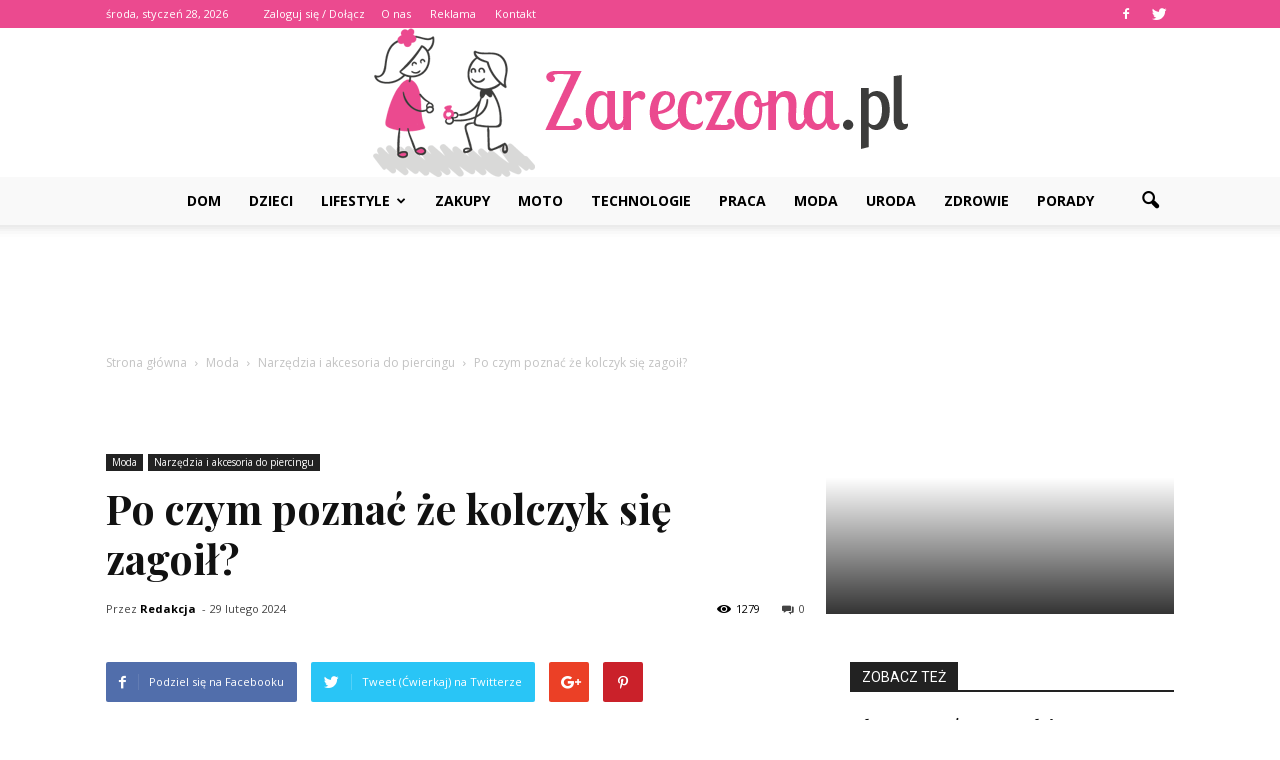

--- FILE ---
content_type: text/html; charset=UTF-8
request_url: https://www.zareczona.pl/po-czym-poznac-ze-kolczyk-sie-zagoil/
body_size: 110536
content:
<!doctype html >
<!--[if IE 8]>    <html class="ie8" lang="en"> <![endif]-->
<!--[if IE 9]>    <html class="ie9" lang="en"> <![endif]-->
<!--[if gt IE 8]><!--> <html lang="pl-PL"> <!--<![endif]-->
<head>
    <title>Po czym poznać że kolczyk się zagoił? | Zareczona.pl</title>
    <meta charset="UTF-8" />
    <meta name="viewport" content="width=device-width, initial-scale=1.0">
    <link rel="pingback" href="https://www.zareczona.pl/xmlrpc.php" />
    <meta name="author" content="Redakcja">
<link rel='dns-prefetch' href='//s0.wp.com' />
<link rel='dns-prefetch' href='//fonts.googleapis.com' />
<link rel='dns-prefetch' href='//s.w.org' />
<link rel="alternate" type="application/rss+xml" title="Zareczona.pl &raquo; Kanał z wpisami" href="https://www.zareczona.pl/feed/" />
<link rel="alternate" type="application/rss+xml" title="Zareczona.pl &raquo; Kanał z komentarzami" href="https://www.zareczona.pl/comments/feed/" />
<link rel="alternate" type="application/rss+xml" title="Zareczona.pl &raquo; Po czym poznać że kolczyk się zagoił? Kanał z komentarzami" href="https://www.zareczona.pl/po-czym-poznac-ze-kolczyk-sie-zagoil/feed/" />
		<script type="text/javascript">
			window._wpemojiSettings = {"baseUrl":"https:\/\/s.w.org\/images\/core\/emoji\/11\/72x72\/","ext":".png","svgUrl":"https:\/\/s.w.org\/images\/core\/emoji\/11\/svg\/","svgExt":".svg","source":{"concatemoji":"https:\/\/www.zareczona.pl\/wp-includes\/js\/wp-emoji-release.min.js?ver=4.9.26"}};
			!function(e,a,t){var n,r,o,i=a.createElement("canvas"),p=i.getContext&&i.getContext("2d");function s(e,t){var a=String.fromCharCode;p.clearRect(0,0,i.width,i.height),p.fillText(a.apply(this,e),0,0);e=i.toDataURL();return p.clearRect(0,0,i.width,i.height),p.fillText(a.apply(this,t),0,0),e===i.toDataURL()}function c(e){var t=a.createElement("script");t.src=e,t.defer=t.type="text/javascript",a.getElementsByTagName("head")[0].appendChild(t)}for(o=Array("flag","emoji"),t.supports={everything:!0,everythingExceptFlag:!0},r=0;r<o.length;r++)t.supports[o[r]]=function(e){if(!p||!p.fillText)return!1;switch(p.textBaseline="top",p.font="600 32px Arial",e){case"flag":return s([55356,56826,55356,56819],[55356,56826,8203,55356,56819])?!1:!s([55356,57332,56128,56423,56128,56418,56128,56421,56128,56430,56128,56423,56128,56447],[55356,57332,8203,56128,56423,8203,56128,56418,8203,56128,56421,8203,56128,56430,8203,56128,56423,8203,56128,56447]);case"emoji":return!s([55358,56760,9792,65039],[55358,56760,8203,9792,65039])}return!1}(o[r]),t.supports.everything=t.supports.everything&&t.supports[o[r]],"flag"!==o[r]&&(t.supports.everythingExceptFlag=t.supports.everythingExceptFlag&&t.supports[o[r]]);t.supports.everythingExceptFlag=t.supports.everythingExceptFlag&&!t.supports.flag,t.DOMReady=!1,t.readyCallback=function(){t.DOMReady=!0},t.supports.everything||(n=function(){t.readyCallback()},a.addEventListener?(a.addEventListener("DOMContentLoaded",n,!1),e.addEventListener("load",n,!1)):(e.attachEvent("onload",n),a.attachEvent("onreadystatechange",function(){"complete"===a.readyState&&t.readyCallback()})),(n=t.source||{}).concatemoji?c(n.concatemoji):n.wpemoji&&n.twemoji&&(c(n.twemoji),c(n.wpemoji)))}(window,document,window._wpemojiSettings);
		</script>
		<style type="text/css">
img.wp-smiley,
img.emoji {
	display: inline !important;
	border: none !important;
	box-shadow: none !important;
	height: 1em !important;
	width: 1em !important;
	margin: 0 .07em !important;
	vertical-align: -0.1em !important;
	background: none !important;
	padding: 0 !important;
}
</style>
<link rel='stylesheet' id='simple-payments-css'  href='https://www.zareczona.pl/wp-content/plugins/jetpack/modules/simple-payments/simple-payments.css?ver=4.9.26' type='text/css' media='all' />
<link rel='stylesheet' id='yasrcss-css'  href='https://www.zareczona.pl/wp-content/plugins/yet-another-stars-rating/css/yasr.css' type='text/css' media='all' />
<style id='yasrcss-inline-css' type='text/css'>

		.rateit .rateit-range {
			background: url(https://www.zareczona.pl/wp-content/plugins/yet-another-stars-rating/img/stars_16_flat.png) left 0px !important;
		}

		.rateit .rateit-hover {
			background: url(https://www.zareczona.pl/wp-content/plugins/yet-another-stars-rating/img/stars_16_flat.png) left -21px !important;
		}

		.rateit .rateit-selected {
			background: url(https://www.zareczona.pl/wp-content/plugins/yet-another-stars-rating/img/stars_16_flat.png) left -42px !important;
		}

		div.medium .rateit-range {
			/*White*/
			background: url(https://www.zareczona.pl/wp-content/plugins/yet-another-stars-rating/img/stars_24_flat.png) left 0px !important;
		}

		div.medium .rateit-hover {
			/*Red*/
			background: url(https://www.zareczona.pl/wp-content/plugins/yet-another-stars-rating/img/stars_24_flat.png) left -29px !important;
		}

		div.medium .rateit-selected {
			/*Yellow*/
			background: url(https://www.zareczona.pl/wp-content/plugins/yet-another-stars-rating/img/stars_24_flat.png) left -58px !important;
		}

		/* Creating set 32 */

		div.bigstars .rateit-range {
			/*White*/
			background: url(https://www.zareczona.pl/wp-content/plugins/yet-another-stars-rating/img/stars_32_flat.png) left 0px !important;
		}

		div.bigstars .rateit-hover{
			/*red*/
			background: url(https://www.zareczona.pl/wp-content/plugins/yet-another-stars-rating/img/stars_32_flat.png) left -37px !important;
		}

		div.bigstars .rateit-selected
		{
			/*Gold*/
			background: url(https://www.zareczona.pl/wp-content/plugins/yet-another-stars-rating/img/stars_32_flat.png) left -74px !important;
		}

	
</style>
<link rel='stylesheet' id='jquery-ui-css'  href='https://www.zareczona.pl/wp-content/plugins/yet-another-stars-rating/css/jquery-ui.css?ver=1.11.2' type='text/css' media='all' />
<link rel='stylesheet' id='dashicons-css'  href='https://www.zareczona.pl/wp-includes/css/dashicons.min.css?ver=4.9.26' type='text/css' media='all' />
<link rel='stylesheet' id='yasrcsslightscheme-css'  href='https://www.zareczona.pl/wp-content/plugins/yet-another-stars-rating/css/yasr-table-light.css' type='text/css' media='all' />
<link rel='stylesheet' id='google_font_open_sans-css'  href='https://fonts.googleapis.com/css?family=Open+Sans%3A300italic%2C400italic%2C600italic%2C400%2C600%2C700&#038;ver=4.9.26' type='text/css' media='all' />
<link rel='stylesheet' id='google_font_roboto-css'  href='https://fonts.googleapis.com/css?family=Roboto%3A500%2C400italic%2C700%2C900%2C500italic%2C400%2C300&#038;ver=4.9.26' type='text/css' media='all' />
<link rel='stylesheet' id='google-fonts-style-css'  href='https://fonts.googleapis.com/css?family=Playfair+Display%3A400%2C700&#038;ver=4.9.26' type='text/css' media='all' />
<link rel='stylesheet' id='js_composer_front-css'  href='https://www.zareczona.pl/wp-content/plugins/js_composer/assets/css/js_composer.min.css?ver=4.12' type='text/css' media='all' />
<link rel='stylesheet' id='td-theme-css'  href='https://www.zareczona.pl/wp-content/themes/Newspaper/style.css?ver=7.2' type='text/css' media='all' />
<link rel='stylesheet' id='td-theme-demo-style-css'  href='https://www.zareczona.pl/wp-content/themes/Newspaper/includes/demos/fashion/demo_style.css?ver=7.2' type='text/css' media='all' />
<link rel='stylesheet' id='open-sans-css'  href='https://fonts.googleapis.com/css?family=Open+Sans%3A300italic%2C400italic%2C600italic%2C300%2C400%2C600&#038;subset=latin%2Clatin-ext&#038;ver=4.9.26' type='text/css' media='all' />
<link rel='stylesheet' id='jetpack_css-css'  href='https://www.zareczona.pl/wp-content/plugins/jetpack/css/jetpack.css?ver=5.2.5' type='text/css' media='all' />
<script type='text/javascript' src='https://www.zareczona.pl/wp-includes/js/jquery/jquery.js?ver=1.12.4'></script>
<script type='text/javascript' src='https://www.zareczona.pl/wp-includes/js/jquery/jquery-migrate.min.js?ver=1.4.1'></script>
<link rel='https://api.w.org/' href='https://www.zareczona.pl/wp-json/' />
<link rel="EditURI" type="application/rsd+xml" title="RSD" href="https://www.zareczona.pl/xmlrpc.php?rsd" />
<link rel="wlwmanifest" type="application/wlwmanifest+xml" href="https://www.zareczona.pl/wp-includes/wlwmanifest.xml" /> 
<link rel='prev' title='Co oznacza kotylion na 11 listopada?' href='https://www.zareczona.pl/co-oznacza-kotylion-na-11-listopada/' />
<link rel='next' title='Czy świadek powinien mieć muchę?' href='https://www.zareczona.pl/czy-swiadek-powinien-miec-muche/' />
<meta name="generator" content="WordPress 4.9.26" />
<link rel="canonical" href="https://www.zareczona.pl/po-czym-poznac-ze-kolczyk-sie-zagoil/" />
<link rel='shortlink' href='https://www.zareczona.pl/?p=10926' />
<link rel="alternate" type="application/json+oembed" href="https://www.zareczona.pl/wp-json/oembed/1.0/embed?url=https%3A%2F%2Fwww.zareczona.pl%2Fpo-czym-poznac-ze-kolczyk-sie-zagoil%2F" />
<link rel="alternate" type="text/xml+oembed" href="https://www.zareczona.pl/wp-json/oembed/1.0/embed?url=https%3A%2F%2Fwww.zareczona.pl%2Fpo-czym-poznac-ze-kolczyk-sie-zagoil%2F&#038;format=xml" />
<!--[if lt IE 9]><script src="https://html5shim.googlecode.com/svn/trunk/html5.js"></script><![endif]-->
    <meta name="generator" content="Powered by Visual Composer - drag and drop page builder for WordPress."/>
<!--[if lte IE 9]><link rel="stylesheet" type="text/css" href="https://www.zareczona.pl/wp-content/plugins/js_composer/assets/css/vc_lte_ie9.min.css" media="screen"><![endif]--><!--[if IE  8]><link rel="stylesheet" type="text/css" href="https://www.zareczona.pl/wp-content/plugins/js_composer/assets/css/vc-ie8.min.css" media="screen"><![endif]-->
<!-- Jetpack Open Graph Tags -->
<meta property="og:type" content="article" />
<meta property="og:title" content="Po czym poznać że kolczyk się zagoił?" />
<meta property="og:url" content="https://www.zareczona.pl/po-czym-poznac-ze-kolczyk-sie-zagoil/" />
<meta property="og:description" content="Po czym poznać, że kolczyk się zagoił? Kolczyki są popularnymi ozdobami, które nosimy na różnych częściach ciała. Jednak, aby uniknąć infekcji i innych powikłań, ważne jest, aby wiedzieć, kiedy kol…" />
<meta property="article:published_time" content="2024-02-29T18:03:00+00:00" />
<meta property="article:modified_time" content="2024-02-29T18:03:00+00:00" />
<meta property="og:site_name" content="Zareczona.pl" />
<meta property="og:image" content="https://s0.wp.com/i/blank.jpg" />
<meta property="og:locale" content="pl_PL" />
<meta name="twitter:site" content="@zareczona_pl" />
<meta name="twitter:card" content="summary" />
<meta name="twitter:creator" content="@zareczona_pl" />

<!-- JS generated by theme -->

<script>
    
    

	    var tdBlocksArray = []; //here we store all the items for the current page

	    //td_block class - each ajax block uses a object of this class for requests
	    function tdBlock() {
		    this.id = '';
		    this.block_type = 1; //block type id (1-234 etc)
		    this.atts = '';
		    this.td_column_number = '';
		    this.td_current_page = 1; //
		    this.post_count = 0; //from wp
		    this.found_posts = 0; //from wp
		    this.max_num_pages = 0; //from wp
		    this.td_filter_value = ''; //current live filter value
		    this.is_ajax_running = false;
		    this.td_user_action = ''; // load more or infinite loader (used by the animation)
		    this.header_color = '';
		    this.ajax_pagination_infinite_stop = ''; //show load more at page x
	    }


        // td_js_generator - mini detector
        (function(){
            var htmlTag = document.getElementsByTagName("html")[0];

            if ( navigator.userAgent.indexOf("MSIE 10.0") > -1 ) {
                htmlTag.className += ' ie10';
            }

            if ( !!navigator.userAgent.match(/Trident.*rv\:11\./) ) {
                htmlTag.className += ' ie11';
            }

            if ( /(iPad|iPhone|iPod)/g.test(navigator.userAgent) ) {
                htmlTag.className += ' td-md-is-ios';
            }

            var user_agent = navigator.userAgent.toLowerCase();
            if ( user_agent.indexOf("android") > -1 ) {
                htmlTag.className += ' td-md-is-android';
            }

            if ( -1 !== navigator.userAgent.indexOf('Mac OS X')  ) {
                htmlTag.className += ' td-md-is-os-x';
            }

            if ( /chrom(e|ium)/.test(navigator.userAgent.toLowerCase()) ) {
               htmlTag.className += ' td-md-is-chrome';
            }

            if ( -1 !== navigator.userAgent.indexOf('Firefox') ) {
                htmlTag.className += ' td-md-is-firefox';
            }

            if ( -1 !== navigator.userAgent.indexOf('Safari') && -1 === navigator.userAgent.indexOf('Chrome') ) {
                htmlTag.className += ' td-md-is-safari';
            }

        })();




        var tdLocalCache = {};

        ( function () {
            "use strict";

            tdLocalCache = {
                data: {},
                remove: function (resource_id) {
                    delete tdLocalCache.data[resource_id];
                },
                exist: function (resource_id) {
                    return tdLocalCache.data.hasOwnProperty(resource_id) && tdLocalCache.data[resource_id] !== null;
                },
                get: function (resource_id) {
                    return tdLocalCache.data[resource_id];
                },
                set: function (resource_id, cachedData) {
                    tdLocalCache.remove(resource_id);
                    tdLocalCache.data[resource_id] = cachedData;
                }
            };
        })();

    
    
var tds_login_sing_in_widget="show";
var td_viewport_interval_list=[{"limitBottom":767,"sidebarWidth":228},{"limitBottom":1018,"sidebarWidth":300},{"limitBottom":1140,"sidebarWidth":324}];
var td_animation_stack_effect="type0";
var tds_animation_stack=true;
var td_animation_stack_specific_selectors=".entry-thumb, img";
var td_animation_stack_general_selectors=".td-animation-stack img, .post img";
var td_ajax_url="https:\/\/www.zareczona.pl\/wp-admin\/admin-ajax.php?td_theme_name=Newspaper&v=7.2";
var td_get_template_directory_uri="https:\/\/www.zareczona.pl\/wp-content\/themes\/Newspaper";
var tds_snap_menu="";
var tds_logo_on_sticky="show_header_logo";
var tds_header_style="10";
var td_please_wait="Prosz\u0119 czeka\u0107 ...";
var td_email_user_pass_incorrect="U\u017cytkownik lub has\u0142o niepoprawne!";
var td_email_user_incorrect="E-mail lub nazwa u\u017cytkownika jest niepoprawna!";
var td_email_incorrect="E-mail niepoprawny!";
var tds_more_articles_on_post_enable="show";
var tds_more_articles_on_post_time_to_wait="";
var tds_more_articles_on_post_pages_distance_from_top=0;
var tds_theme_color_site_wide="#eb4a8f";
var tds_smart_sidebar="enabled";
var tdThemeName="Newspaper";
var td_magnific_popup_translation_tPrev="Poprzedni (Strza\u0142ka w lewo)";
var td_magnific_popup_translation_tNext="Nast\u0119pny (Strza\u0142ka w prawo)";
var td_magnific_popup_translation_tCounter="%curr% z %total%";
var td_magnific_popup_translation_ajax_tError="Zawarto\u015b\u0107 z %url% nie mo\u017ce by\u0107 za\u0142adowana.";
var td_magnific_popup_translation_image_tError="Obraz #%curr% nie mo\u017ce by\u0107 za\u0142adowany.";
var td_ad_background_click_link="";
var td_ad_background_click_target="";
</script>


<!-- Header style compiled by theme -->

<style>
    
.td-header-wrap .black-menu .sf-menu > .current-menu-item > a,
    .td-header-wrap .black-menu .sf-menu > .current-menu-ancestor > a,
    .td-header-wrap .black-menu .sf-menu > .current-category-ancestor > a,
    .td-header-wrap .black-menu .sf-menu > li > a:hover,
    .td-header-wrap .black-menu .sf-menu > .sfHover > a,
    .td-header-style-12 .td-header-menu-wrap-full,
    .sf-menu > .current-menu-item > a:after,
    .sf-menu > .current-menu-ancestor > a:after,
    .sf-menu > .current-category-ancestor > a:after,
    .sf-menu > li:hover > a:after,
    .sf-menu > .sfHover > a:after,
    .sf-menu ul .td-menu-item > a:hover,
    .sf-menu ul .sfHover > a,
    .sf-menu ul .current-menu-ancestor > a,
    .sf-menu ul .current-category-ancestor > a,
    .sf-menu ul .current-menu-item > a,
    .td-header-style-12 .td-affix,
    .header-search-wrap .td-drop-down-search:after,
    .header-search-wrap .td-drop-down-search .btn:hover,
    input[type=submit]:hover,
    .td-read-more a,
    .td-post-category:hover,
    .td-grid-style-1.td-hover-1 .td-big-grid-post:hover .td-post-category,
    .td-grid-style-5.td-hover-1 .td-big-grid-post:hover .td-post-category,
    .td_top_authors .td-active .td-author-post-count,
    .td_top_authors .td-active .td-author-comments-count,
    .td_top_authors .td_mod_wrap:hover .td-author-post-count,
    .td_top_authors .td_mod_wrap:hover .td-author-comments-count,
    .td-404-sub-sub-title a:hover,
    .td-search-form-widget .wpb_button:hover,
    .td-rating-bar-wrap div,
    .td_category_template_3 .td-current-sub-category,
    .mfp-content .td-login-wrap .btn,
    .mfp-content .td_display_err,
    .mfp-content .td_display_msg_ok,
    .dropcap,
    .td_wrapper_video_playlist .td_video_controls_playlist_wrapper,
    .wpb_default,
    .wpb_default:hover,
    .td-left-smart-list:hover,
    .td-right-smart-list:hover,
    .woocommerce-checkout .woocommerce input.button:hover,
    .woocommerce-page .woocommerce a.button:hover,
    .woocommerce-account div.woocommerce .button:hover,
    #bbpress-forums button:hover,
    .bbp_widget_login .button:hover,
    .td-footer-wrapper .td-post-category,
    .td-footer-wrapper .widget_product_search input[type="submit"]:hover,
    .woocommerce .product a.button:hover,
    .woocommerce .product #respond input#submit:hover,
    .woocommerce .checkout input#place_order:hover,
    .woocommerce .woocommerce.widget .button:hover,
    .single-product .product .summary .cart .button:hover,
    .woocommerce-cart .woocommerce table.cart .button:hover,
    .woocommerce-cart .woocommerce .shipping-calculator-form .button:hover,
    .td-next-prev-wrap a:hover,
    .td-load-more-wrap a:hover,
    .td-post-small-box a:hover,
    .page-nav .current,
    .page-nav:first-child > div,
    .td_category_template_8 .td-category-header .td-category a.td-current-sub-category,
    .td_category_template_4 .td-category-siblings .td-category a:hover,
    #bbpress-forums .bbp-pagination .current,
    #bbpress-forums #bbp-single-user-details #bbp-user-navigation li.current a,
    .td-theme-slider:hover .slide-meta-cat a,
    a.vc_btn-black:hover,
    .td-trending-now-wrapper:hover .td-trending-now-title,
    .td-scroll-up,
    .td-smart-list-button:hover,
    .td-weather-information:before,
    .td-weather-week:before,
    .td_block_exchange .td-exchange-header:before,
    .td_block_big_grid_9.td-grid-style-1 .td-post-category,
    .td_block_big_grid_9.td-grid-style-5 .td-post-category,
    .td-grid-style-6.td-hover-1 .td-module-thumb:after {
        background-color: #eb4a8f;
    }

    .woocommerce .woocommerce-message .button:hover,
    .woocommerce .woocommerce-error .button:hover,
    .woocommerce .woocommerce-info .button:hover {
        background-color: #eb4a8f !important;
    }

    .woocommerce .product .onsale,
    .woocommerce.widget .ui-slider .ui-slider-handle {
        background: none #eb4a8f;
    }

    .woocommerce.widget.widget_layered_nav_filters ul li a {
        background: none repeat scroll 0 0 #eb4a8f !important;
    }

    a,
    cite a:hover,
    .td_mega_menu_sub_cats .cur-sub-cat,
    .td-mega-span h3 a:hover,
    .td_mod_mega_menu:hover .entry-title a,
    .header-search-wrap .result-msg a:hover,
    .top-header-menu li a:hover,
    .top-header-menu .current-menu-item > a,
    .top-header-menu .current-menu-ancestor > a,
    .top-header-menu .current-category-ancestor > a,
    .td-social-icon-wrap > a:hover,
    .td-header-sp-top-widget .td-social-icon-wrap a:hover,
    .td-page-content blockquote p,
    .td-post-content blockquote p,
    .mce-content-body blockquote p,
    .comment-content blockquote p,
    .wpb_text_column blockquote p,
    .td_block_text_with_title blockquote p,
    .td_module_wrap:hover .entry-title a,
    .td-subcat-filter .td-subcat-list a:hover,
    .td-subcat-filter .td-subcat-dropdown a:hover,
    .td_quote_on_blocks,
    .dropcap2,
    .dropcap3,
    .td_top_authors .td-active .td-authors-name a,
    .td_top_authors .td_mod_wrap:hover .td-authors-name a,
    .td-post-next-prev-content a:hover,
    .author-box-wrap .td-author-social a:hover,
    .td-author-name a:hover,
    .td-author-url a:hover,
    .td_mod_related_posts:hover h3 > a,
    .td-post-template-11 .td-related-title .td-related-left:hover,
    .td-post-template-11 .td-related-title .td-related-right:hover,
    .td-post-template-11 .td-related-title .td-cur-simple-item,
    .td-post-template-11 .td_block_related_posts .td-next-prev-wrap a:hover,
    .comment-reply-link:hover,
    .logged-in-as a:hover,
    #cancel-comment-reply-link:hover,
    .td-search-query,
    .td-category-header .td-pulldown-category-filter-link:hover,
    .td-category-siblings .td-subcat-dropdown a:hover,
    .td-category-siblings .td-subcat-dropdown a.td-current-sub-category,
    .mfp-content .td-login-wrap .td-login-info-text a:hover,
    .widget a:hover,
    .widget_calendar tfoot a:hover,
    .woocommerce a.added_to_cart:hover,
    #bbpress-forums li.bbp-header .bbp-reply-content span a:hover,
    #bbpress-forums .bbp-forum-freshness a:hover,
    #bbpress-forums .bbp-topic-freshness a:hover,
    #bbpress-forums .bbp-forums-list li a:hover,
    #bbpress-forums .bbp-forum-title:hover,
    #bbpress-forums .bbp-topic-permalink:hover,
    #bbpress-forums .bbp-topic-started-by a:hover,
    #bbpress-forums .bbp-topic-started-in a:hover,
    #bbpress-forums .bbp-body .super-sticky li.bbp-topic-title .bbp-topic-permalink,
    #bbpress-forums .bbp-body .sticky li.bbp-topic-title .bbp-topic-permalink,
    .widget_display_replies .bbp-author-name,
    .widget_display_topics .bbp-author-name,
    .footer-text-wrap .footer-email-wrap a,
    .td-subfooter-menu li a:hover,
    .footer-social-wrap a:hover,
    a.vc_btn-black:hover,
    .td-smart-list-dropdown-wrap .td-smart-list-button:hover,
    .td_module_17 .td-read-more a:hover,
    .td_module_18 .td-read-more a:hover,
    .td_module_19 .td-post-author-name a:hover,
    .td-instagram-user a {
        color: #eb4a8f;
    }

    .mfp-content .td_login_tab_focus,
    a.vc_btn-black.vc_btn_square_outlined:hover,
    a.vc_btn-black.vc_btn_outlined:hover,
    .td-mega-menu-page .wpb_content_element ul li a:hover {
        color: #eb4a8f !important;
    }

    .td-next-prev-wrap a:hover,
    .td-load-more-wrap a:hover,
    .td-post-small-box a:hover,
    .page-nav .current,
    .page-nav:first-child > div,
    .td_category_template_8 .td-category-header .td-category a.td-current-sub-category,
    .td_category_template_4 .td-category-siblings .td-category a:hover,
    #bbpress-forums .bbp-pagination .current,
    .mfp-content .td-login-panel-title,
    .post .td_quote_box,
    .page .td_quote_box,
    a.vc_btn-black:hover {
        border-color: #eb4a8f;
    }

    .td_wrapper_video_playlist .td_video_currently_playing:after {
        border-color: #eb4a8f !important;
    }

    .header-search-wrap .td-drop-down-search:before {
        border-color: transparent transparent #eb4a8f transparent;
    }

    .block-title > span,
    .block-title > a,
    .block-title > label,
    .widgettitle,
    .widgettitle:after,
    .td-trending-now-title,
    .td-trending-now-wrapper:hover .td-trending-now-title,
    .wpb_tabs li.ui-tabs-active a,
    .wpb_tabs li:hover a,
    .vc_tta-container .vc_tta-color-grey.vc_tta-tabs-position-top.vc_tta-style-classic .vc_tta-tabs-container .vc_tta-tab.vc_active > a,
    .vc_tta-container .vc_tta-color-grey.vc_tta-tabs-position-top.vc_tta-style-classic .vc_tta-tabs-container .vc_tta-tab:hover > a,
    .td-related-title .td-cur-simple-item,
    .woocommerce .product .products h2,
    .td-subcat-filter .td-subcat-dropdown:hover .td-subcat-more {
    	background-color: #eb4a8f;
    }

    .woocommerce div.product .woocommerce-tabs ul.tabs li.active {
    	background-color: #eb4a8f !important;
    }

    .block-title,
    .td-related-title,
    .wpb_tabs .wpb_tabs_nav,
    .vc_tta-container .vc_tta-color-grey.vc_tta-tabs-position-top.vc_tta-style-classic .vc_tta-tabs-container,
    .woocommerce div.product .woocommerce-tabs ul.tabs:before {
        border-color: #eb4a8f;
    }
    .td_block_wrap .td-subcat-item .td-cur-simple-item {
	    color: #eb4a8f;
	}


    
    .td-grid-style-4 .entry-title
    {
        background-color: rgba(235, 74, 143, 0.7);
    }

    
    .block-title > span,
    .block-title > a,
    .block-title > label,
    .widgettitle,
    .widgettitle:after,
    .td-trending-now-title,
    .td-trending-now-wrapper:hover .td-trending-now-title,
    .wpb_tabs li.ui-tabs-active a,
    .wpb_tabs li:hover a,
    .vc_tta-container .vc_tta-color-grey.vc_tta-tabs-position-top.vc_tta-style-classic .vc_tta-tabs-container .vc_tta-tab.vc_active > a,
    .vc_tta-container .vc_tta-color-grey.vc_tta-tabs-position-top.vc_tta-style-classic .vc_tta-tabs-container .vc_tta-tab:hover > a,
    .td-related-title .td-cur-simple-item,
    .woocommerce .product .products h2,
    .td-subcat-filter .td-subcat-dropdown:hover .td-subcat-more,
    .td-weather-information:before,
    .td-weather-week:before,
    .td_block_exchange .td-exchange-header:before {
        background-color: #222222;
    }

    .woocommerce div.product .woocommerce-tabs ul.tabs li.active {
    	background-color: #222222 !important;
    }

    .block-title,
    .td-related-title,
    .wpb_tabs .wpb_tabs_nav,
    .vc_tta-container .vc_tta-color-grey.vc_tta-tabs-position-top.vc_tta-style-classic .vc_tta-tabs-container,
    .woocommerce div.product .woocommerce-tabs ul.tabs:before {
        border-color: #222222;
    }

    
    .td-header-wrap .td-header-top-menu-full,
    .td-header-wrap .top-header-menu .sub-menu {
        background-color: #eb4a8f;
    }
    .td-header-style-8 .td-header-top-menu-full {
        background-color: transparent;
    }
    .td-header-style-8 .td-header-top-menu-full .td-header-top-menu {
        background-color: #eb4a8f;
        padding-left: 15px;
        padding-right: 15px;
    }

    .td-header-wrap .td-header-top-menu-full .td-header-top-menu,
    .td-header-wrap .td-header-top-menu-full {
        border-bottom: none;
    }


    
    .td-header-top-menu,
    .td-header-top-menu a,
    .td-header-wrap .td-header-top-menu-full .td-header-top-menu,
    .td-header-wrap .td-header-top-menu-full a,
    .td-header-style-8 .td-header-top-menu,
    .td-header-style-8 .td-header-top-menu a {
        color: #ffffff;
    }

    
    .top-header-menu .current-menu-item > a,
    .top-header-menu .current-menu-ancestor > a,
    .top-header-menu .current-category-ancestor > a,
    .top-header-menu li a:hover {
        color: #ffc6c6;
    }

    
    .td-header-wrap .td-header-sp-top-widget .td-icon-font {
        color: #ffffff;
    }

    
    .td-header-wrap .td-header-sp-top-widget i.td-icon-font:hover {
        color: #dbabab;
    }


    
    .td-header-wrap .td-header-menu-wrap-full,
    .sf-menu > .current-menu-ancestor > a,
    .sf-menu > .current-category-ancestor > a,
    .td-header-menu-wrap.td-affix,
    .td-header-style-3 .td-header-main-menu,
    .td-header-style-3 .td-affix .td-header-main-menu,
    .td-header-style-4 .td-header-main-menu,
    .td-header-style-4 .td-affix .td-header-main-menu,
    .td-header-style-8 .td-header-menu-wrap.td-affix,
    .td-header-style-8 .td-header-top-menu-full {
		background-color: #f9f9f9;
    }


    .td-boxed-layout .td-header-style-3 .td-header-menu-wrap,
    .td-boxed-layout .td-header-style-4 .td-header-menu-wrap {
    	background-color: #f9f9f9 !important;
    }


    @media (min-width: 1019px) {
        .td-header-style-1 .td-header-sp-recs,
        .td-header-style-1 .td-header-sp-logo {
            margin-bottom: 28px;
        }
    }

    @media (min-width: 768px) and (max-width: 1018px) {
        .td-header-style-1 .td-header-sp-recs,
        .td-header-style-1 .td-header-sp-logo {
            margin-bottom: 14px;
        }
    }

    .td-header-style-7 .td-header-top-menu {
        border-bottom: none;
    }


    
    .td-menu-background:before,
    .td-search-background:before {
        background: #333145;
        background: -moz-linear-gradient(top, #333145 0%, #eb4a8f 100%);
        background: -webkit-gradient(left top, left bottom, color-stop(0%, #333145), color-stop(100%, #eb4a8f));
        background: -webkit-linear-gradient(top, #333145 0%, #eb4a8f 100%);
        background: -o-linear-gradient(top, #333145 0%, @mobileu_gradient_two_mob 100%);
        background: -ms-linear-gradient(top, #333145 0%, #eb4a8f 100%);
        background: linear-gradient(to bottom, #333145 0%, #eb4a8f 100%);
        filter: progid:DXImageTransform.Microsoft.gradient( startColorstr='#333145', endColorstr='#eb4a8f', GradientType=0 );
    }

    
    ul.sf-menu > .td-menu-item > a {
        font-weight:bold;
	
    }
    
    .sf-menu ul .td-menu-item a {
        font-weight:bold;
	
    }
	
    .td_mod_mega_menu .item-details a {
        font-weight:normal;
	
    }
    
    .td_mega_menu_sub_cats .block-mega-child-cats a {
        font-weight:normal;
	
    }
    
    .td_module_1 .td-module-title {
    	font-family:"Playfair Display";
	font-weight:bold;
	
    }
    
    .td_module_2 .td-module-title {
    	font-family:"Playfair Display";
	font-weight:bold;
	
    }
    
    .td_module_3 .td-module-title {
    	font-family:"Playfair Display";
	font-weight:bold;
	
    }
    
    .td_module_4 .td-module-title {
    	font-family:"Playfair Display";
	font-weight:bold;
	
    }
    
    .td_module_5 .td-module-title {
    	font-family:"Playfair Display";
	font-weight:bold;
	
    }
    
    .td_module_7 .td-module-title {
    	font-family:"Playfair Display";
	font-weight:bold;
	
    }
    
    .td_module_8 .td-module-title {
    	font-family:"Playfair Display";
	font-weight:bold;
	
    }
    
    .td_module_9 .td-module-title {
    	font-family:"Playfair Display";
	font-weight:bold;
	
    }
    
    .td_module_10 .td-module-title {
    	font-family:"Playfair Display";
	font-weight:bold;
	
    }
    
    .td_module_11 .td-module-title {
    	font-family:"Playfair Display";
	font-weight:bold;
	
    }
    
    .td_module_12 .td-module-title {
    	font-family:"Playfair Display";
	font-weight:bold;
	
    }
    
    .td_module_13 .td-module-title {
    	font-family:"Playfair Display";
	font-weight:bold;
	
    }
    
    .td_module_14 .td-module-title {
    	font-family:"Playfair Display";
	font-weight:bold;
	
    }
    
    .td_module_15 .entry-title {
    	font-family:"Playfair Display";
	font-weight:bold;
	
    }
    
    .td_module_16 .td-module-title {
    	font-family:"Playfair Display";
	font-weight:bold;
	
    }
    
    .td_module_mx1 .td-module-title a {
    	font-family:"Playfair Display";
	font-weight:bold;
	
    }
    
    .td_module_mx3 .td-module-title a {
    	font-family:"Playfair Display";
	font-weight:bold;
	
    }
    
    .td_module_mx7 .td-module-title a {
    	font-family:"Playfair Display";
	font-weight:bold;
	
    }
    
    .td_module_mx8 .td-module-title a {
    	font-family:"Playfair Display";
	font-weight:bold;
	
    }
    
    .td_block_trending_now .entry-title a {
    	font-family:"Playfair Display";
	font-weight:bold;
	
    }
    
    .td-theme-slider.iosSlider-col-1 .td-module-title a {
        font-family:"Playfair Display";
	font-weight:bold;
	
    }
    
    .td-theme-slider.iosSlider-col-2 .td-module-title a {
        font-family:"Playfair Display";
	font-weight:bold;
	
    }
    
    .td-theme-slider.iosSlider-col-3 .td-module-title a {
        font-family:"Playfair Display";
	font-weight:bold;
	
    }
    
    .td-big-grid-post.td-big-thumb .td-big-grid-meta,
    .td-big-thumb .td-big-grid-meta .entry-title {
        font-family:"Playfair Display";
	font-weight:bold;
	
    }
    
    .td-big-grid-post.td-medium-thumb .td-big-grid-meta,
    .td-medium-thumb .td-big-grid-meta .entry-title {
        font-family:"Playfair Display";
	font-weight:bold;
	
    }
    
    .td-big-grid-post.td-small-thumb .td-big-grid-meta,
    .td-small-thumb .td-big-grid-meta .entry-title {
        font-family:"Playfair Display";
	font-weight:bold;
	
    }
    
    .td-big-grid-post.td-tiny-thumb .td-big-grid-meta,
    .td-tiny-thumb .td-big-grid-meta .entry-title {
        font-family:"Playfair Display";
	font-weight:bold;
	
    }
    
    .homepage-post .td-post-template-8 .td-post-header .entry-title {
        font-family:"Playfair Display";
	font-weight:bold;
	
    }


    
    .td-post-template-default .td-post-header .entry-title {
        font-family:"Playfair Display";
	font-weight:bold;
	
    }
    
    .td-post-template-1 .td-post-header .entry-title {
        font-family:"Playfair Display";
	font-weight:bold;
	
    }
    
    .td-post-template-2 .td-post-header .entry-title {
        font-family:"Playfair Display";
	font-weight:bold;
	
    }
    
    .td-post-template-3 .td-post-header .entry-title {
        font-family:"Playfair Display";
	font-weight:bold;
	
    }
    
    .td-post-template-4 .td-post-header .entry-title {
        font-family:"Playfair Display";
	font-weight:bold;
	
    }
    
    .td-post-template-5 .td-post-header .entry-title {
        font-family:"Playfair Display";
	font-weight:bold;
	
    }
    
    .td-post-template-6 .td-post-header .entry-title {
        font-family:"Playfair Display";
	font-weight:bold;
	
    }
    
    .td-post-template-7 .td-post-header .entry-title {
        font-family:"Playfair Display";
	font-weight:bold;
	
    }
    
    .td-post-template-8 .td-post-header .entry-title {
        font-family:"Playfair Display";
	font-weight:bold;
	
    }
    
    .td-post-template-9 .td-post-header .entry-title {
        font-family:"Playfair Display";
	font-weight:bold;
	
    }
    
    .td-post-template-10 .td-post-header .entry-title {
        font-family:"Playfair Display";
	font-weight:bold;
	
    }
    
    .td-post-template-11 .td-post-header .entry-title {
        font-family:"Playfair Display";
	font-weight:bold;
	
    }
    
    .post blockquote p,
    .page blockquote p,
    .td-post-text-content blockquote p {
        font-family:"Playfair Display";
	
    }
    
    .post .td_quote_box p,
    .page .td_quote_box p {
        font-family:"Playfair Display";
	font-size:16px;
	line-height:24px;
	font-weight:bold;
	
    }
    
    .post .td_pull_quote p,
    .page .td_pull_quote p {
        font-family:"Playfair Display";
	
    }
    
    .td-post-content h1 {
        font-family:"Playfair Display";
	
    }
    
    .td-post-content h2 {
        font-family:"Playfair Display";
	
    }
    
    .td-page-title,
    .woocommerce-page .page-title,
    .td-category-title-holder .td-page-title {
    	font-family:"Playfair Display";
	font-weight:bold;
	
    }
    
    #td-outer-wrap span.dropcap {
    	font-family:"Playfair Display";
	
    }
</style>

<script>
  (function(i,s,o,g,r,a,m){i['GoogleAnalyticsObject']=r;i[r]=i[r]||function(){
  (i[r].q=i[r].q||[]).push(arguments)},i[r].l=1*new Date();a=s.createElement(o),
  m=s.getElementsByTagName(o)[0];a.async=1;a.src=g;m.parentNode.insertBefore(a,m)
  })(window,document,'script','https://www.google-analytics.com/analytics.js','ga');

  ga('create', 'UA-81814950-1', 'auto');
  ga('send', 'pageview');

</script><noscript><style type="text/css"> .wpb_animate_when_almost_visible { opacity: 1; }</style></noscript></head>

<body class="post-template-default single single-post postid-10926 single-format-standard po-czym-poznac-ze-kolczyk-sie-zagoil td-fashion single_template_4 wpb-js-composer js-comp-ver-4.12 vc_responsive td-animation-stack-type0 td-full-layout" itemscope="itemscope" itemtype="https://schema.org/WebPage">

        <div class="td-scroll-up"><i class="td-icon-menu-up"></i></div>
    
    <div class="td-menu-background"></div>
<div id="td-mobile-nav">
    <div class="td-mobile-container">
        <!-- mobile menu top section -->
        <div class="td-menu-socials-wrap">
            <!-- socials -->
            <div class="td-menu-socials">
                
        <span class="td-social-icon-wrap">
            <a target="_blank" href="https://www.facebook.com/zareczonapl/" title="Facebook">
                <i class="td-icon-font td-icon-facebook"></i>
            </a>
        </span>
        <span class="td-social-icon-wrap">
            <a target="_blank" href="https://twitter.com/zareczona_pl" title="Twitter">
                <i class="td-icon-font td-icon-twitter"></i>
            </a>
        </span>            </div>
            <!-- close button -->
            <div class="td-mobile-close">
                <a href="#"><i class="td-icon-close-mobile"></i></a>
            </div>
        </div>

        <!-- login section -->
                    <div class="td-menu-login-section">
                
    <div class="td-guest-wrap">
        <div class="td-menu-avatar"><div class="td-avatar-container"><img src="https://secure.gravatar.com/avatar/?s=80&#038;d=mm&#038;r=g" width="80" height="80" alt="" class="avatar avatar-80 wp-user-avatar wp-user-avatar-80 photo avatar-default" /></div></div>
        <div class="td-menu-login"><a id="login-link-mob">Sign in</a></div>
    </div>
            </div>
        
        <!-- menu section -->
        <div class="td-mobile-content">
            <div class="menu-menu-container"><ul id="menu-menu" class="td-mobile-main-menu"><li id="menu-item-763" class="menu-item menu-item-type-taxonomy menu-item-object-category menu-item-first menu-item-763"><a href="https://www.zareczona.pl/category/dom/">Dom</a></li>
<li id="menu-item-764" class="menu-item menu-item-type-taxonomy menu-item-object-category menu-item-764"><a href="https://www.zareczona.pl/category/dzieci/">Dzieci</a></li>
<li id="menu-item-765" class="menu-item menu-item-type-taxonomy menu-item-object-category menu-item-has-children menu-item-765"><a href="https://www.zareczona.pl/category/lifestyle/">Lifestyle<i class="td-icon-menu-right td-element-after"></i></a>
<ul class="sub-menu">
	<li id="menu-item-297" class="menu-item menu-item-type-taxonomy menu-item-object-category menu-item-297"><a href="https://www.zareczona.pl/category/slub-i-wesele/">Ślub i wesele</a></li>
</ul>
</li>
<li id="menu-item-769" class="menu-item menu-item-type-taxonomy menu-item-object-category menu-item-769"><a href="https://www.zareczona.pl/category/zakupy/">Zakupy</a></li>
<li id="menu-item-766" class="menu-item menu-item-type-taxonomy menu-item-object-category menu-item-766"><a href="https://www.zareczona.pl/category/moto/">Moto</a></li>
<li id="menu-item-768" class="menu-item menu-item-type-taxonomy menu-item-object-category menu-item-768"><a href="https://www.zareczona.pl/category/technologie/">Technologie</a></li>
<li id="menu-item-767" class="menu-item menu-item-type-taxonomy menu-item-object-category menu-item-767"><a href="https://www.zareczona.pl/category/praca/">Praca</a></li>
<li id="menu-item-78" class="menu-item menu-item-type-taxonomy menu-item-object-category current-post-ancestor menu-item-78"><a href="https://www.zareczona.pl/category/moda/">Moda</a></li>
<li id="menu-item-79" class="menu-item menu-item-type-taxonomy menu-item-object-category menu-item-79"><a href="https://www.zareczona.pl/category/uroda/">Uroda</a></li>
<li id="menu-item-80" class="menu-item menu-item-type-taxonomy menu-item-object-category menu-item-80"><a href="https://www.zareczona.pl/category/zdrowie/">Zdrowie</a></li>
<li id="menu-item-296" class="menu-item menu-item-type-taxonomy menu-item-object-category menu-item-296"><a href="https://www.zareczona.pl/category/porady/">Porady</a></li>
</ul></div>        </div>
    </div>

    <!-- register/login section -->
            <div id="login-form-mobile" class="td-register-section">
            
            <div id="td-login-mob" class="td-login-animation td-login-hide-mob">
            	<!-- close button -->
	            <div class="td-login-close">
	                <a href="#" class="td-back-button"><i class="td-icon-read-down"></i></a>
	                <div class="td-login-title">Sign in</div>
	                <!-- close button -->
		            <div class="td-mobile-close">
		                <a href="#"><i class="td-icon-close-mobile"></i></a>
		            </div>
	            </div>
	            <div class="td-login-form-wrap">
	                <div class="td-login-panel-title"><span>Welcome!</span>Log into your account</div>
	                <div class="td_display_err"></div>
	                <div class="td-login-inputs"><input class="td-login-input" type="text" name="login_email" id="login_email-mob" value="" required><label>Twoja nazwa użytkownika</label></div>
	                <div class="td-login-inputs"><input class="td-login-input" type="password" name="login_pass" id="login_pass-mob" value="" required><label>Twoje hasło</label></div>
	                <input type="button" name="login_button" id="login_button-mob" class="td-login-button" value="ZALOGUJ SIĘ">
	                <div class="td-login-info-text"><a href="#" id="forgot-pass-link-mob">Nie pamiętasz hasła?</a></div>
                </div>
            </div>

            

            <div id="td-forgot-pass-mob" class="td-login-animation td-login-hide-mob">
                <!-- close button -->
	            <div class="td-forgot-pass-close">
	                <a href="#" class="td-back-button"><i class="td-icon-read-down"></i></a>
	                <div class="td-login-title">Password recovery</div>
	            </div>
	            <div class="td-login-form-wrap">
	                <div class="td-login-panel-title">Odzyskaj swoje hasło</div>
	                <div class="td_display_err"></div>
	                <div class="td-login-inputs"><input class="td-login-input" type="text" name="forgot_email" id="forgot_email-mob" value="" required><label>Twój e-mail</label></div>
	                <input type="button" name="forgot_button" id="forgot_button-mob" class="td-login-button" value="Wyślij Moją Przepustkę">
                </div>
            </div>
        </div>
    </div>    <div class="td-search-background"></div>
<div class="td-search-wrap-mob">
	<div class="td-drop-down-search" aria-labelledby="td-header-search-button">
		<form method="get" class="td-search-form" action="https://www.zareczona.pl/">
			<!-- close button -->
			<div class="td-search-close">
				<a href="#"><i class="td-icon-close-mobile"></i></a>
			</div>
			<div role="search" class="td-search-input">
				<span>Wyszukiwanie</span>
				<input id="td-header-search-mob" type="text" value="" name="s" autocomplete="off" />
			</div>
		</form>
		<div id="td-aj-search-mob"></div>
	</div>
</div>    
    
    <div id="td-outer-wrap">
    
        <!--
Header style 10
-->

<div class="td-header-wrap td-header-style-10">

	<div class="td-header-top-menu-full">
		<div class="td-container td-header-row td-header-top-menu">
            
    <div class="top-bar-style-1">
        
<div class="td-header-sp-top-menu">


	        <div class="td_data_time">
            <div >

                środa, styczeń 28, 2026
            </div>
        </div>
    <ul class="top-header-menu td_ul_login"><li class="menu-item"><a class="td-login-modal-js menu-item" href="#login-form" data-effect="mpf-td-login-effect">Zaloguj się / Dołącz</a><span class="td-sp-ico-login td_sp_login_ico_style"></span></li></ul><div class="menu-top-container"><ul id="menu-top" class="top-header-menu"><li id="menu-item-89" class="menu-item menu-item-type-post_type menu-item-object-page menu-item-first td-menu-item td-normal-menu menu-item-89"><a href="https://www.zareczona.pl/o-nas/">O nas</a></li>
<li id="menu-item-88" class="menu-item menu-item-type-post_type menu-item-object-page td-menu-item td-normal-menu menu-item-88"><a href="https://www.zareczona.pl/reklama/">Reklama</a></li>
<li id="menu-item-87" class="menu-item menu-item-type-post_type menu-item-object-page td-menu-item td-normal-menu menu-item-87"><a href="https://www.zareczona.pl/kontakt/">Kontakt</a></li>
</ul></div></div>
        <div class="td-header-sp-top-widget">
    
        <span class="td-social-icon-wrap">
            <a target="_blank" href="https://www.facebook.com/zareczonapl/" title="Facebook">
                <i class="td-icon-font td-icon-facebook"></i>
            </a>
        </span>
        <span class="td-social-icon-wrap">
            <a target="_blank" href="https://twitter.com/zareczona_pl" title="Twitter">
                <i class="td-icon-font td-icon-twitter"></i>
            </a>
        </span></div>
    </div>

<!-- LOGIN MODAL -->

                <div  id="login-form" class="white-popup-block mfp-hide mfp-with-anim">
                    <ul class="td-login-tabs">
                        <li><a id="login-link" class="td_login_tab_focus">ZALOGUJ SIĘ</a></li>
                    </ul>



                    <div class="td-login-wrap">
                        <div class="td_display_err"></div>

                        <div id="td-login-div" class="">
                            <div class="td-login-panel-title">Witamy! Zaloguj się na swoje konto</div>
                            <input class="td-login-input" type="text" name="login_email" id="login_email" placeholder="Twoja nazwa użytkownika" value="" required>
                            <input class="td-login-input" type="password" name="login_pass" id="login_pass" value="" placeholder="Twoje hasło" required>
                            <input type="button" name="login_button" id="login_button" class="wpb_button btn td-login-button" value="Zaloguj się">


                            <div class="td-login-info-text"><a href="#" id="forgot-pass-link">Nie pamiętasz hasła?</a></div>


                        </div>

                        

                         <div id="td-forgot-pass-div" class="td-display-none">
                            <div class="td-login-panel-title">Odzyskaj swoje hasło</div>
                            <input class="td-login-input" type="text" name="forgot_email" id="forgot_email" placeholder="Twój e-mail" value="" required>
                            <input type="button" name="forgot_button" id="forgot_button" class="wpb_button btn td-login-button" value="Wyślij Moją Przepustkę">
                        </div>




                    </div>
                </div>
                		</div>
	</div>

    <div class="td-banner-wrap-full td-logo-wrap-full ">
        <div class="td-header-sp-logo">
            			<a class="td-main-logo" href="https://www.zareczona.pl/">
				<img src="http://www.zareczona.pl/wp-content/uploads/2016/08/zareczonapl.png" alt="zareczona" title="zareczona"/>
				<span class="td-visual-hidden">Zareczona.pl</span>
			</a>
		        </div>
    </div>

	<div class="td-header-menu-wrap-full">
		<div class="td-header-menu-wrap td-header-gradient">
			<div class="td-container td-header-row td-header-main-menu">
				<div id="td-header-menu" role="navigation">
    <div id="td-top-mobile-toggle"><a href="#"><i class="td-icon-font td-icon-mobile"></i></a></div>
    <div class="td-main-menu-logo td-logo-in-header">
                <a class="td-main-logo" href="https://www.zareczona.pl/">
            <img src="http://www.zareczona.pl/wp-content/uploads/2016/08/zareczonapl.png" alt="zareczona" title="zareczona"/>
        </a>
        </div>
    <div class="menu-menu-container"><ul id="menu-menu-1" class="sf-menu"><li class="menu-item menu-item-type-taxonomy menu-item-object-category menu-item-first td-menu-item td-normal-menu menu-item-763"><a href="https://www.zareczona.pl/category/dom/">Dom</a></li>
<li class="menu-item menu-item-type-taxonomy menu-item-object-category td-menu-item td-normal-menu menu-item-764"><a href="https://www.zareczona.pl/category/dzieci/">Dzieci</a></li>
<li class="menu-item menu-item-type-taxonomy menu-item-object-category menu-item-has-children td-menu-item td-normal-menu menu-item-765"><a href="https://www.zareczona.pl/category/lifestyle/">Lifestyle</a>
<ul class="sub-menu">
	<li class="menu-item menu-item-type-taxonomy menu-item-object-category td-menu-item td-normal-menu menu-item-297"><a href="https://www.zareczona.pl/category/slub-i-wesele/">Ślub i wesele</a></li>
</ul>
</li>
<li class="menu-item menu-item-type-taxonomy menu-item-object-category td-menu-item td-normal-menu menu-item-769"><a href="https://www.zareczona.pl/category/zakupy/">Zakupy</a></li>
<li class="menu-item menu-item-type-taxonomy menu-item-object-category td-menu-item td-normal-menu menu-item-766"><a href="https://www.zareczona.pl/category/moto/">Moto</a></li>
<li class="menu-item menu-item-type-taxonomy menu-item-object-category td-menu-item td-normal-menu menu-item-768"><a href="https://www.zareczona.pl/category/technologie/">Technologie</a></li>
<li class="menu-item menu-item-type-taxonomy menu-item-object-category td-menu-item td-normal-menu menu-item-767"><a href="https://www.zareczona.pl/category/praca/">Praca</a></li>
<li class="menu-item menu-item-type-taxonomy menu-item-object-category current-post-ancestor td-menu-item td-normal-menu menu-item-78"><a href="https://www.zareczona.pl/category/moda/">Moda</a></li>
<li class="menu-item menu-item-type-taxonomy menu-item-object-category td-menu-item td-normal-menu menu-item-79"><a href="https://www.zareczona.pl/category/uroda/">Uroda</a></li>
<li class="menu-item menu-item-type-taxonomy menu-item-object-category td-menu-item td-normal-menu menu-item-80"><a href="https://www.zareczona.pl/category/zdrowie/">Zdrowie</a></li>
<li class="menu-item menu-item-type-taxonomy menu-item-object-category td-menu-item td-normal-menu menu-item-296"><a href="https://www.zareczona.pl/category/porady/">Porady</a></li>
</ul></div></div>


<div class="td-search-wrapper">
    <div id="td-top-search">
        <!-- Search -->
        <div class="header-search-wrap">
            <div class="dropdown header-search">
                <a id="td-header-search-button" href="#" role="button" class="dropdown-toggle " data-toggle="dropdown"><i class="td-icon-search"></i></a>
                <a id="td-header-search-button-mob" href="#" role="button" class="dropdown-toggle " data-toggle="dropdown"><i class="td-icon-search"></i></a>
            </div>
        </div>
    </div>
</div>

<div class="header-search-wrap">
	<div class="dropdown header-search">
		<div class="td-drop-down-search" aria-labelledby="td-header-search-button">
			<form method="get" class="td-search-form" action="https://www.zareczona.pl/">
				<div role="search" class="td-head-form-search-wrap">
					<input id="td-header-search" type="text" value="" name="s" autocomplete="off" /><input class="wpb_button wpb_btn-inverse btn" type="submit" id="td-header-search-top" value="Wyszukiwanie" />
				</div>
			</form>
			<div id="td-aj-search"></div>
		</div>
	</div>
</div>			</div>
		</div>
	</div>

    <div class="td-banner-wrap-full td-banner-bg">
        <div class="td-container-header td-header-row td-header-header">
            <div class="td-header-sp-recs">
                <div class="td-header-rec-wrap">
    
 <!-- A generated by theme --> 

<script async src="//pagead2.googlesyndication.com/pagead/js/adsbygoogle.js"></script><div class="td-g-rec td-g-rec-id-header ">
<script type="text/javascript">
var td_screen_width = document.body.clientWidth;

                    if ( td_screen_width >= 1140 ) {
                        /* large monitors */
                        document.write('<ins class="adsbygoogle" style="display:inline-block;width:728px;height:90px" data-ad-client="ca-pub-3624369775460466" data-ad-slot="2101988117"></ins>');
                        (adsbygoogle = window.adsbygoogle || []).push({});
                    }
            
	                    if ( td_screen_width >= 1019  && td_screen_width < 1140 ) {
	                        /* landscape tablets */
                        document.write('<ins class="adsbygoogle" style="display:inline-block;width:468px;height:60px" data-ad-client="ca-pub-3624369775460466" data-ad-slot="2101988117"></ins>');
	                        (adsbygoogle = window.adsbygoogle || []).push({});
	                    }
	                
                    if ( td_screen_width >= 768  && td_screen_width < 1019 ) {
                        /* portrait tablets */
                        document.write('<ins class="adsbygoogle" style="display:inline-block;width:468px;height:60px" data-ad-client="ca-pub-3624369775460466" data-ad-slot="2101988117"></ins>');
                        (adsbygoogle = window.adsbygoogle || []).push({});
                    }
                
                    if ( td_screen_width < 768 ) {
                        /* Phones */
                        document.write('<ins class="adsbygoogle" style="display:inline-block;width:320px;height:50px" data-ad-client="ca-pub-3624369775460466" data-ad-slot="2101988117"></ins>');
                        (adsbygoogle = window.adsbygoogle || []).push({});
                    }
                </script>
</div>

 <!-- end A --> 


</div>            </div>
        </div>
    </div>

</div><article id="post-10926" class="td-post-template-4 post-10926 post type-post status-publish format-standard hentry category-narzedzia-i-akcesoria-do-piercingu" itemscope itemtype="https://schema.org/Article">
    <div class="td-post-header td-container">
        <div class="td-crumb-container"><div class="entry-crumbs"><span itemscope itemtype="http://data-vocabulary.org/Breadcrumb"><a title="" class="entry-crumb" itemprop="url" href="https://www.zareczona.pl/"><span itemprop="title">Strona główna</span></a></span> <i class="td-icon-right td-bread-sep"></i> <span itemscope itemtype="http://data-vocabulary.org/Breadcrumb"><a title="Zobacz wszystkie wiadomości Moda" class="entry-crumb" itemprop="url" href="https://www.zareczona.pl/category/moda/"><span itemprop="title">Moda</span></a></span> <i class="td-icon-right td-bread-sep"></i> <span itemscope itemtype="http://data-vocabulary.org/Breadcrumb"><a title="Zobacz wszystkie wiadomości Narzędzia i akcesoria do piercingu" class="entry-crumb" itemprop="url" href="https://www.zareczona.pl/category/moda/narzedzia-i-akcesoria-do-piercingu/"><span itemprop="title">Narzędzia i akcesoria do piercingu</span></a></span> <i class="td-icon-right td-bread-sep td-bred-no-url-last"></i> <span class="td-bred-no-url-last" itemscope itemtype="http://data-vocabulary.org/Breadcrumb"><meta itemprop="title" content = "Po czym poznać że kolczyk się zagoił?"><meta itemprop="url" content = "https://www.zareczona.pl/po-czym-poznac-ze-kolczyk-sie-zagoil/">Po czym poznać że kolczyk się zagoił?</span></div></div>
        <div class="td-post-header-holder td-image-gradient">
            
            <header class="td-post-title">
                <ul class="td-category"><li class="entry-category"><a  href="https://www.zareczona.pl/category/moda/">Moda</a></li><li class="entry-category"><a  href="https://www.zareczona.pl/category/moda/narzedzia-i-akcesoria-do-piercingu/">Narzędzia i akcesoria do piercingu</a></li></ul>                <h1 class="entry-title">Po czym poznać że kolczyk się zagoił?</h1>

                

                <div class="td-module-meta-info">
                    <div class="td-post-author-name">Przez <a href="https://www.zareczona.pl/author/zareczonaz2/">Redakcja</a> - </div>                    <span class="td-post-date"><time class="entry-date updated td-module-date" datetime="2024-02-29T18:03:00+00:00" >29 lutego 2024</time></span>                    <div class="td-post-comments"><a href="https://www.zareczona.pl/po-czym-poznac-ze-kolczyk-sie-zagoil/#respond"><i class="td-icon-comments"></i>0</a></div>                    <div class="td-post-views"><i class="td-icon-views"></i><span class="td-nr-views-10926">1279</span></div>                </div>

            </header>
        </div>
    </div>

    <div class="td-container">
        <div class="td-pb-row">
                                    <div class="td-pb-span8 td-main-content" role="main">
                            <div class="td-ss-main-content">
                                
    <div class="td-post-sharing td-post-sharing-top ">
				<div class="td-default-sharing">
		            <a class="td-social-sharing-buttons td-social-facebook" href="http://www.facebook.com/sharer.php?u=https%3A%2F%2Fwww.zareczona.pl%2Fpo-czym-poznac-ze-kolczyk-sie-zagoil%2F" onclick="window.open(this.href, 'mywin','left=50,top=50,width=600,height=350,toolbar=0'); return false;"><i class="td-icon-facebook"></i><div class="td-social-but-text">Podziel się na Facebooku</div></a>
		            <a class="td-social-sharing-buttons td-social-twitter" href="https://twitter.com/intent/tweet?text=Po+czym+pozna%C4%87+%C5%BCe+kolczyk+si%C4%99+zagoi%C5%82%3F&url=https%3A%2F%2Fwww.zareczona.pl%2Fpo-czym-poznac-ze-kolczyk-sie-zagoil%2F&via=Zareczona.pl"  ><i class="td-icon-twitter"></i><div class="td-social-but-text">Tweet (Ćwierkaj) na Twitterze</div></a>
		            <a class="td-social-sharing-buttons td-social-google" href="http://plus.google.com/share?url=https://www.zareczona.pl/po-czym-poznac-ze-kolczyk-sie-zagoil/" onclick="window.open(this.href, 'mywin','left=50,top=50,width=600,height=350,toolbar=0'); return false;"><i class="td-icon-googleplus"></i></a>
		            <a class="td-social-sharing-buttons td-social-pinterest" href="http://pinterest.com/pin/create/button/?url=https://www.zareczona.pl/po-czym-poznac-ze-kolczyk-sie-zagoil/&amp;media=&description=Po+czym+pozna%C4%87+%C5%BCe+kolczyk+si%C4%99+zagoi%C5%82%3F" onclick="window.open(this.href, 'mywin','left=50,top=50,width=600,height=350,toolbar=0'); return false;"><i class="td-icon-pinterest"></i></a>
		            <a class="td-social-sharing-buttons td-social-whatsapp" href="whatsapp://send?text=Po+czym+pozna%C4%87+%C5%BCe+kolczyk+si%C4%99+zagoi%C5%82%3F%20-%20https%3A%2F%2Fwww.zareczona.pl%2Fpo-czym-poznac-ze-kolczyk-sie-zagoil%2F" ><i class="td-icon-whatsapp"></i></a>
	            </div></div>
    <div class="td-post-content">
        <p>Po czym poznać, że kolczyk się zagoił?</p>
<p>Kolczyki są popularnymi ozdobami, które nosimy na różnych częściach ciała. Jednak, aby uniknąć infekcji i innych powikłań, ważne jest, aby wiedzieć, kiedy kolczyk się zagoił. W tym artykule omówimy kilka znaków, na które warto zwrócić uwagę, aby upewnić się, że proces gojenia przebiega prawidłowo.</p>

 <!-- A generated by theme --> 

<script async src="//pagead2.googlesyndication.com/pagead/js/adsbygoogle.js"></script><div class="td-g-rec td-g-rec-id-content_inlineleft ">
<script type="text/javascript">
var td_screen_width = document.body.clientWidth;

                    if ( td_screen_width >= 1140 ) {
                        /* large monitors */
                        document.write('<ins class="adsbygoogle" style="display:inline-block;width:300px;height:250px" data-ad-client="ca-pub-3624369775460466" data-ad-slot="8681295346"></ins>');
                        (adsbygoogle = window.adsbygoogle || []).push({});
                    }
            
	                    if ( td_screen_width >= 1019  && td_screen_width < 1140 ) {
	                        /* landscape tablets */
                        document.write('<ins class="adsbygoogle" style="display:inline-block;width:300px;height:250px" data-ad-client="ca-pub-3624369775460466" data-ad-slot="8681295346"></ins>');
	                        (adsbygoogle = window.adsbygoogle || []).push({});
	                    }
	                
                    if ( td_screen_width >= 768  && td_screen_width < 1019 ) {
                        /* portrait tablets */
                        document.write('<ins class="adsbygoogle" style="display:inline-block;width:200px;height:200px" data-ad-client="ca-pub-3624369775460466" data-ad-slot="8681295346"></ins>');
                        (adsbygoogle = window.adsbygoogle || []).push({});
                    }
                
                    if ( td_screen_width < 768 ) {
                        /* Phones */
                        document.write('<ins class="adsbygoogle" style="display:inline-block;width:300px;height:250px" data-ad-client="ca-pub-3624369775460466" data-ad-slot="8681295346"></ins>');
                        (adsbygoogle = window.adsbygoogle || []).push({});
                    }
                </script>
</div>

 <!-- end A --> 

<p>1. Brak bólu i obrzęku: Pierwszym znakiem, że kolczyk się zagoił, jest brak bólu i obrzęku wokół miejsca, w którym został umieszczony. Na początku może wystąpić lekki dyskomfort, ale powinien on stopniowo ustępować. Jeśli ból i obrzęk utrzymują się przez dłuższy czas, może to wskazywać na infekcję lub inny problem.</p>
<p>2. Czystość i sucha skóra: Kiedy kolczyk się zagoił, skóra wokół niego powinna być czysta i sucha. Nie powinno być żadnych wydzielin, ropienia ani zaczerwienień. Jeśli zauważysz jakiekolwiek nieprawidłowości, takie jak wydzielina o nieprzyjemnym zapachu, powinieneś skonsultować się z lekarzem.</p>
<p>3. Łatwość ruchu: Kiedy kolczyk się zagoił, powinno być łatwo go obracać lub przesuwać. Jeśli odczuwasz trudności w poruszaniu kolczykiem, może to oznaczać, że proces gojenia nie przebiega prawidłowo. W takim przypadku warto skonsultować się z profesjonalistą, który pomoże ocenić sytuację.</p>
<p>4. Brak uczucia gorąca: Jeśli skóra wokół kolczyka jest gorąca w dotyku, może to wskazywać na infekcję. Podczas gojenia może wystąpić lekkie zaczerwienienie, ale nie powinno towarzyszyć mu uczucie gorąca. Jeśli masz wątpliwości, czy kolczyk się prawidłowo goi, zawsze warto skonsultować się z lekarzem.</p>
<p>5. Czas gojenia: Czas gojenia kolczyka może się różnić w zależności od miejsca, w którym został umieszczony. Ogólnie rzecz biorąc, kolczyki na uszach goją się szybciej niż na innych częściach ciała. Jednak nawet po zagojeniu, ważne jest, aby nadal dbać o higienę i regularnie czyścić kolczyki.</p>
<p>Podsumowując, istnieje kilka znaków, które wskazują na to, że kolczyk się zagoił. Brak bólu i obrzęku, czysta i sucha skóra, łatwość ruchu, brak uczucia gorąca oraz odpowiedni czas gojenia to kluczowe elementy, na które warto zwrócić uwagę. Pamiętaj, że każdy organizm jest inny, dlatego ważne jest, aby słuchać swojego ciała i w razie wątpliwości skonsultować się z lekarzem.</p>
<p>Wezwanie do działania: Sprawdź, czy Twój kolczyk się zagoił! Pamiętaj, że odpowiednia pielęgnacja jest kluczowa dla szybkiego gojenia się. Jeśli masz wątpliwości, czy Twój kolczyk jest już w pełni zagojony, skonsultuj się z profesjonalistą. Nie zwlekaj i odwiedź stronę https://www.rehaform.pl/ dla więcej informacji na temat pielęgnacji kolczyków.</p>

        <!--Yasr Visitor Votes Shortcode-->
        <div id="yasr_visitor_votes_10926" class="yasr-visitor-votes"><div class="rateit medium yasr_visitor_votes_stars_div" id="yasr_rateit_visitor_votes_10926" data-postid="10926" data-rateit-starwidth="24" data-rateit-starheight="24" data-rateit-value="0" data-rateit-step="1" data-rateit-resetable="false" data-rateit-readonly="false"></div><span class="dashicons dashicons-chart-bar yasr-dashicons-visitor-stats " id="yasr-total-average-dashicon-10926" title="yasr-stats-dashicon"></span><span class="yasr-total-average-container" id="yasr-total-average-text_10926">
                    [Głosów:0 &nbsp; &nbsp;Średnia:0/5]
                </span></div>
        <!--End Yasr Visitor Votes Shortcode-->
            </div>


    <footer>
                
        <div class="td-post-source-tags">
                                </div>

        <div class="td-post-sharing td-post-sharing-bottom td-with-like"><span class="td-post-share-title">PODZIEL SIĘ</span>
            <div class="td-default-sharing">
	            <a class="td-social-sharing-buttons td-social-facebook" href="http://www.facebook.com/sharer.php?u=https%3A%2F%2Fwww.zareczona.pl%2Fpo-czym-poznac-ze-kolczyk-sie-zagoil%2F" onclick="window.open(this.href, 'mywin','left=50,top=50,width=600,height=350,toolbar=0'); return false;"><i class="td-icon-facebook"></i><div class="td-social-but-text">Facebook</div></a>
	            <a class="td-social-sharing-buttons td-social-twitter" href="https://twitter.com/intent/tweet?text=Po+czym+pozna%C4%87+%C5%BCe+kolczyk+si%C4%99+zagoi%C5%82%3F&url=https%3A%2F%2Fwww.zareczona.pl%2Fpo-czym-poznac-ze-kolczyk-sie-zagoil%2F&via=Zareczona.pl"><i class="td-icon-twitter"></i><div class="td-social-but-text">Twitter</div></a>
	            <a class="td-social-sharing-buttons td-social-google" href="http://plus.google.com/share?url=https://www.zareczona.pl/po-czym-poznac-ze-kolczyk-sie-zagoil/" onclick="window.open(this.href, 'mywin','left=50,top=50,width=600,height=350,toolbar=0'); return false;"><i class="td-icon-googleplus"></i></a>
	            <a class="td-social-sharing-buttons td-social-pinterest" href="http://pinterest.com/pin/create/button/?url=https://www.zareczona.pl/po-czym-poznac-ze-kolczyk-sie-zagoil/&amp;media=&description=Po+czym+pozna%C4%87+%C5%BCe+kolczyk+si%C4%99+zagoi%C5%82%3F" onclick="window.open(this.href, 'mywin','left=50,top=50,width=600,height=350,toolbar=0'); return false;"><i class="td-icon-pinterest"></i></a>
	            <a class="td-social-sharing-buttons td-social-whatsapp" href="whatsapp://send?text=Po+czym+pozna%C4%87+%C5%BCe+kolczyk+si%C4%99+zagoi%C5%82%3F%20-%20https%3A%2F%2Fwww.zareczona.pl%2Fpo-czym-poznac-ze-kolczyk-sie-zagoil%2F" ><i class="td-icon-whatsapp"></i></a>
            </div><div class="td-classic-sharing"><ul><li class="td-classic-facebook"><iframe frameBorder="0" src="https://www.facebook.com/plugins/like.php?href=https://www.zareczona.pl/po-czym-poznac-ze-kolczyk-sie-zagoil/&amp;layout=button_count&amp;show_faces=false&amp;width=105&amp;action=like&amp;colorscheme=light&amp;height=21" style="border:none; overflow:hidden; width:105px; height:21px; background-color:transparent;"></iframe></li><li class="td-classic-twitter"><a href="https://twitter.com/share" class="twitter-share-button" data-url="https://www.zareczona.pl/po-czym-poznac-ze-kolczyk-sie-zagoil/" data-text="Po czym poznać że kolczyk się zagoił?" data-via="" data-lang="en">tweet</a> <script>!function(d,s,id){var js,fjs=d.getElementsByTagName(s)[0];if(!d.getElementById(id)){js=d.createElement(s);js.id=id;js.src="//platform.twitter.com/widgets.js";fjs.parentNode.insertBefore(js,fjs);}}(document,"script","twitter-wjs");</script></li></ul></div></div>        <div class="td-block-row td-post-next-prev"><div class="td-block-span6 td-post-prev-post"><div class="td-post-next-prev-content"><span>Poprzedni artykuł</span><a href="https://www.zareczona.pl/co-oznacza-kotylion-na-11-listopada/">Co oznacza kotylion na 11 listopada?</a></div></div><div class="td-next-prev-separator"></div><div class="td-block-span6 td-post-next-post"><div class="td-post-next-prev-content"><span>Następny artykuł</span><a href="https://www.zareczona.pl/czy-swiadek-powinien-miec-muche/">Czy świadek powinien mieć muchę?</a></div></div></div>        <div class="author-box-wrap"><a href="https://www.zareczona.pl/author/zareczonaz2/"><img src="https://secure.gravatar.com/avatar/e86b594ea70ae552ea00cbbd13228032?s=96&#038;d=mm&#038;r=g" width="96" height="96" alt="" class="avatar avatar-96 wp-user-avatar wp-user-avatar-96 photo avatar-default" /></a><div class="desc"><div class="td-author-name vcard author"><span class="fn"><a href="https://www.zareczona.pl/author/zareczonaz2/">Redakcja</a></span></div><div class="td-author-description"></div><div class="td-author-social"></div><div class="clearfix"></div></div></div>	    <span style="display: none;" itemprop="author" itemscope itemtype="https://schema.org/Person"><meta itemprop="name" content="Redakcja"></span><meta itemprop="datePublished" content="2024-02-29T18:03:00+00:00"><meta itemprop="dateModified" content="2024-02-29T18:03:00+00:00"><meta itemscope itemprop="mainEntityOfPage" itemType="https://schema.org/WebPage" itemid="https://www.zareczona.pl/po-czym-poznac-ze-kolczyk-sie-zagoil/"/><span style="display: none;" itemprop="publisher" itemscope itemtype="https://schema.org/Organization"><span style="display: none;" itemprop="logo" itemscope itemtype="https://schema.org/ImageObject"><meta itemprop="url" content="http://www.zareczona.pl/wp-content/uploads/2016/08/zareczonapl.png"></span><meta itemprop="name" content="Zareczona.pl"></span><meta itemprop="headline " content="Po czym poznać że kolczyk się zagoił?"><span style="display: none;" itemprop="image" itemscope itemtype="https://schema.org/ImageObject"><meta itemprop="url" content="https://www.zareczona.pl/wp-content/themes/Newspaper/images/no-thumb/td_meta_replacement.png"><meta itemprop="width" content="1068"><meta itemprop="height" content="580"></span>    </footer>

    <div class="td_block_wrap td_block_related_posts td_uid_3_697a75e302859_rand td_with_ajax_pagination td-pb-border-top"  data-td-block-uid="td_uid_3_697a75e302859" ><script>var block_td_uid_3_697a75e302859 = new tdBlock();
block_td_uid_3_697a75e302859.id = "td_uid_3_697a75e302859";
block_td_uid_3_697a75e302859.atts = '{"limit":3,"sort":"","post_ids":"","tag_slug":"","autors_id":"","installed_post_types":"","category_id":"","category_ids":"","custom_title":"","custom_url":"","show_child_cat":"","sub_cat_ajax":"","ajax_pagination":"next_prev","header_color":"","header_text_color":"","ajax_pagination_infinite_stop":"","td_column_number":3,"td_ajax_preloading":"","td_ajax_filter_type":"td_custom_related","td_ajax_filter_ids":"","td_filter_default_txt":"Wszystko","color_preset":"","border_top":"","class":"td_uid_3_697a75e302859_rand","offset":"","css":"","live_filter":"cur_post_same_categories","live_filter_cur_post_id":10926,"live_filter_cur_post_author":"18"}';
block_td_uid_3_697a75e302859.td_column_number = "3";
block_td_uid_3_697a75e302859.block_type = "td_block_related_posts";
block_td_uid_3_697a75e302859.post_count = "3";
block_td_uid_3_697a75e302859.found_posts = "59";
block_td_uid_3_697a75e302859.header_color = "";
block_td_uid_3_697a75e302859.ajax_pagination_infinite_stop = "";
block_td_uid_3_697a75e302859.max_num_pages = "20";
tdBlocksArray.push(block_td_uid_3_697a75e302859);
</script><h4 class="td-related-title"><a id="td_uid_4_697a75e303427" class="td-related-left td-cur-simple-item" data-td_filter_value="" data-td_block_id="td_uid_3_697a75e302859" href="#">POWIĄZANE ARTYKUŁY</a><a id="td_uid_5_697a75e30342d" class="td-related-right" data-td_filter_value="td_related_more_from_author" data-td_block_id="td_uid_3_697a75e302859" href="#">WIĘCEJ OD AUTORA</a></h4><div id=td_uid_3_697a75e302859 class="td_block_inner">

	<div class="td-related-row">

	<div class="td-related-span4">

        <div class="td_module_related_posts td-animation-stack td_mod_related_posts">
            <div class="td-module-image">
                <div class="td-module-thumb"><a href="https://www.zareczona.pl/po-ktorej-stronie-robi-sie-kolczyk-w-nosie/" rel="bookmark" title="Po której stronie robi się kolczyk w nosie?"><img width="218" height="150" class="entry-thumb" src="https://www.zareczona.pl/wp-content/uploads/2024/01/65a1bfb7fa223ce6a8433f603b5a9e3e-218x150.jpeg" alt="Po której stronie robi się kolczyk w nosie?" title="Po której stronie robi się kolczyk w nosie?"/></a></div>                <a href="https://www.zareczona.pl/category/moda/narzedzia-i-akcesoria-do-piercingu/" class="td-post-category">Narzędzia i akcesoria do piercingu</a>            </div>
            <div class="item-details">
                <h3 class="entry-title td-module-title"><a href="https://www.zareczona.pl/po-ktorej-stronie-robi-sie-kolczyk-w-nosie/" rel="bookmark" title="Po której stronie robi się kolczyk w nosie?">Po której stronie robi się kolczyk w nosie?</a></h3>            </div>
        </div>
        
	</div> <!-- ./td-related-span4 -->

	<div class="td-related-span4">

        <div class="td_module_related_posts td-animation-stack td_mod_related_posts">
            <div class="td-module-image">
                <div class="td-module-thumb"><a href="https://www.zareczona.pl/po-jakim-czasie-mozna-wyjac-kolczyk-z-nosa/" rel="bookmark" title="Po jakim czasie można wyjąć kolczyk z nosa?"><img width="218" height="150" class="entry-thumb" src="https://www.zareczona.pl/wp-content/uploads/2024/01/3b7d054544f7cb8b5e78bc42ef8410f5-218x150.jpeg" alt="Po jakim czasie można wyjąć kolczyk z nosa?" title="Po jakim czasie można wyjąć kolczyk z nosa?"/></a></div>                <a href="https://www.zareczona.pl/category/moda/narzedzia-i-akcesoria-do-piercingu/" class="td-post-category">Narzędzia i akcesoria do piercingu</a>            </div>
            <div class="item-details">
                <h3 class="entry-title td-module-title"><a href="https://www.zareczona.pl/po-jakim-czasie-mozna-wyjac-kolczyk-z-nosa/" rel="bookmark" title="Po jakim czasie można wyjąć kolczyk z nosa?">Po jakim czasie można wyjąć kolczyk z nosa?</a></h3>            </div>
        </div>
        
	</div> <!-- ./td-related-span4 -->

	<div class="td-related-span4">

        <div class="td_module_related_posts td-animation-stack td_mod_related_posts">
            <div class="td-module-image">
                <div class="td-module-thumb"><a href="https://www.zareczona.pl/jak-przyspieszyc-gojenie-kolczyka-w-nosie/" rel="bookmark" title="Jak przyspieszyć gojenie kolczyka w nosie?"><img width="218" height="150" class="entry-thumb" src="https://www.zareczona.pl/wp-content/uploads/2024/01/11ba5634be099142332df016bbcad59f-218x150.jpeg" alt="Jak przyspieszyć gojenie kolczyka w nosie?" title="Jak przyspieszyć gojenie kolczyka w nosie?"/></a></div>                <a href="https://www.zareczona.pl/category/moda/narzedzia-i-akcesoria-do-piercingu/" class="td-post-category">Narzędzia i akcesoria do piercingu</a>            </div>
            <div class="item-details">
                <h3 class="entry-title td-module-title"><a href="https://www.zareczona.pl/jak-przyspieszyc-gojenie-kolczyka-w-nosie/" rel="bookmark" title="Jak przyspieszyć gojenie kolczyka w nosie?">Jak przyspieszyć gojenie kolczyka w nosie?</a></h3>            </div>
        </div>
        
	</div> <!-- ./td-related-span4 --></div><!--./row-fluid--></div><div class="td-next-prev-wrap"><a href="#" class="td-ajax-prev-page ajax-page-disabled" id="prev-page-td_uid_3_697a75e302859" data-td_block_id="td_uid_3_697a75e302859"><i class="td-icon-font td-icon-menu-left"></i></a><a href="#"  class="td-ajax-next-page" id="next-page-td_uid_3_697a75e302859" data-td_block_id="td_uid_3_697a75e302859"><i class="td-icon-font td-icon-menu-right"></i></a></div></div> <!-- ./block -->

	<div class="comments" id="comments">
        	<div id="respond" class="comment-respond">
		<h3 id="reply-title" class="comment-reply-title">ZOSTAW ODPOWIEDŹ <small><a rel="nofollow" id="cancel-comment-reply-link" href="/po-czym-poznac-ze-kolczyk-sie-zagoil/#respond" style="display:none;">Anuluj odpowiedź</a></small></h3>			<form action="https://www.zareczona.pl/wp-comments-post.php" method="post" id="commentform" class="comment-form" novalidate>
				<div class="clearfix"></div>
				<p class="comment-form-input-wrap">
					<textarea placeholder="Komentarz:" id="comment" name="comment" cols="45" rows="8" aria-required="true"></textarea>
		        </p><p class="comment-form-input-wrap">
			            <span class="comment-req-wrap">
			            	<input class="" id="author" name="author" placeholder="Nazwa:" type="text" value="" size="30" /></span></p>
<p class="comment-form-input-wrap">
			            <span class="comment-req-wrap"><input class="" id="email" name="email" placeholder="E-mail:" type="text" value="" size="30" /></span></p>
<p class="comment-form-input-wrap">
			            <input class="" id="url" name="url" placeholder="Strona Internetowa:" type="text" value="" size="30" /></p>
<p class="form-submit"><input name="submit" type="submit" id="submit" class="submit" value="Dodaj Komentarz" /> <input type='hidden' name='comment_post_ID' value='10926' id='comment_post_ID' />
<input type='hidden' name='comment_parent' id='comment_parent' value='0' />
</p>			</form>
			</div><!-- #respond -->
	    </div> <!-- /.content -->
                            </div>
                        </div>
                        <div class="td-pb-span4 td-main-sidebar" role="complementary">
                            <div class="td-ss-main-sidebar">
                                <div class="td_block_wrap td_block_9 td_block_widget td_uid_6_697a75e30472b_rand td-pb-border-top"  data-td-block-uid="td_uid_6_697a75e30472b" ><script>var block_td_uid_6_697a75e30472b = new tdBlock();
block_td_uid_6_697a75e30472b.id = "td_uid_6_697a75e30472b";
block_td_uid_6_697a75e30472b.atts = '{"limit":"5","sort":"","post_ids":"","tag_slug":"","autors_id":"","installed_post_types":"","category_id":"","category_ids":"","custom_title":"ZOBACZ TE\u017b","custom_url":"","show_child_cat":"","sub_cat_ajax":"","ajax_pagination":"","header_color":"#","header_text_color":"#","ajax_pagination_infinite_stop":"","td_column_number":1,"td_ajax_preloading":"","td_ajax_filter_type":"","td_ajax_filter_ids":"","td_filter_default_txt":"All","color_preset":"","border_top":"","class":"td_block_widget td_uid_6_697a75e30472b_rand","offset":"","css":"","live_filter":"","live_filter_cur_post_id":"","live_filter_cur_post_author":""}';
block_td_uid_6_697a75e30472b.td_column_number = "1";
block_td_uid_6_697a75e30472b.block_type = "td_block_9";
block_td_uid_6_697a75e30472b.post_count = "5";
block_td_uid_6_697a75e30472b.found_posts = "3052";
block_td_uid_6_697a75e30472b.header_color = "#";
block_td_uid_6_697a75e30472b.ajax_pagination_infinite_stop = "";
block_td_uid_6_697a75e30472b.max_num_pages = "611";
tdBlocksArray.push(block_td_uid_6_697a75e30472b);
</script><h4 class="block-title"><span>ZOBACZ TEŻ</span></h4><div id=td_uid_6_697a75e30472b class="td_block_inner">

	<div class="td-block-span12">

        <div class="td_module_8 td_module_wrap">

            <div class="item-details">
                <h3 class="entry-title td-module-title"><a href="https://www.zareczona.pl/jak-rozpoznac-czy-zamek-jest-prawy-czy-lewy/" rel="bookmark" title="Jak rozpoznać czy zamek jest prawy czy lewy?">Jak rozpoznać czy zamek jest prawy czy lewy?</a></h3>
                <div class="td-module-meta-info">
                    <a href="https://www.zareczona.pl/category/moda/kurtki-meskie/" class="td-post-category">Kurtki męskie</a>                    <span class="td-post-author-name"><a href="https://www.zareczona.pl/author/zareczonaz/">Redakcja</a> <span>-</span> </span>                    <span class="td-post-date"><time class="entry-date updated td-module-date" datetime="2025-11-30T17:59:00+00:00" >30 listopada 2025</time></span>                    <div class="td-module-comments"><a href="https://www.zareczona.pl/jak-rozpoznac-czy-zamek-jest-prawy-czy-lewy/#respond">0</a></div>                </div>
            </div>

            
        </div>

        
	</div> <!-- ./td-block-span12 -->

	<div class="td-block-span12">

        <div class="td_module_8 td_module_wrap">

            <div class="item-details">
                <h3 class="entry-title td-module-title"><a href="https://www.zareczona.pl/jak-zrobic-swiecznik-ze-sloika/" rel="bookmark" title="Jak zrobić świecznik ze słoika?">Jak zrobić świecznik ze słoika?</a></h3>
                <div class="td-module-meta-info">
                    <a href="https://www.zareczona.pl/category/slub-i-wesele/lampiony-na-wesele/" class="td-post-category">Lampiony na wesele</a>                    <span class="td-post-author-name"><a href="https://www.zareczona.pl/author/zareczonaz/">Redakcja</a> <span>-</span> </span>                    <span class="td-post-date"><time class="entry-date updated td-module-date" datetime="2025-11-30T09:58:00+00:00" >30 listopada 2025</time></span>                    <div class="td-module-comments"><a href="https://www.zareczona.pl/jak-zrobic-swiecznik-ze-sloika/#respond">0</a></div>                </div>
            </div>

            
        </div>

        
	</div> <!-- ./td-block-span12 -->

	<div class="td-block-span12">

        <div class="td_module_8 td_module_wrap">

            <div class="item-details">
                <h3 class="entry-title td-module-title"><a href="https://www.zareczona.pl/jakie-buty-do-garnituru-2023/" rel="bookmark" title="Jakie buty do garnituru 2023?">Jakie buty do garnituru 2023?</a></h3>
                <div class="td-module-meta-info">
                    <a href="https://www.zareczona.pl/category/moda/kowbojki-meskie/" class="td-post-category">Kowbojki męskie</a>                    <span class="td-post-author-name"><a href="https://www.zareczona.pl/author/zareczonaz/">Redakcja</a> <span>-</span> </span>                    <span class="td-post-date"><time class="entry-date updated td-module-date" datetime="2025-11-30T01:57:00+00:00" >30 listopada 2025</time></span>                    <div class="td-module-comments"><a href="https://www.zareczona.pl/jakie-buty-do-garnituru-2023/#respond">0</a></div>                </div>
            </div>

            
        </div>

        
	</div> <!-- ./td-block-span12 -->

	<div class="td-block-span12">

        <div class="td_module_8 td_module_wrap">

            <div class="item-details">
                <h3 class="entry-title td-module-title"><a href="https://www.zareczona.pl/jakie-skarpetki-do-mokasynow-meskich/" rel="bookmark" title="Jakie skarpetki do mokasynów męskich?">Jakie skarpetki do mokasynów męskich?</a></h3>
                <div class="td-module-meta-info">
                    <a href="https://www.zareczona.pl/category/moda/mokasyny-meskie/" class="td-post-category">Mokasyny męskie</a>                    <span class="td-post-author-name"><a href="https://www.zareczona.pl/author/zareczonaz2/">Redakcja</a> <span>-</span> </span>                    <span class="td-post-date"><time class="entry-date updated td-module-date" datetime="2025-11-29T17:56:00+00:00" >29 listopada 2025</time></span>                    <div class="td-module-comments"><a href="https://www.zareczona.pl/jakie-skarpetki-do-mokasynow-meskich/#respond">0</a></div>                </div>
            </div>

            
        </div>

        
	</div> <!-- ./td-block-span12 -->

	<div class="td-block-span12">

        <div class="td_module_8 td_module_wrap">

            <div class="item-details">
                <h3 class="entry-title td-module-title"><a href="https://www.zareczona.pl/kiedy-zapala-sie-roratke/" rel="bookmark" title="Kiedy zapala się Roratkę?">Kiedy zapala się Roratkę?</a></h3>
                <div class="td-module-meta-info">
                    <a href="https://www.zareczona.pl/category/slub-i-wesele/lampiony-na-wesele/" class="td-post-category">Lampiony na wesele</a>                    <span class="td-post-author-name"><a href="https://www.zareczona.pl/author/zareczonaz/">Redakcja</a> <span>-</span> </span>                    <span class="td-post-date"><time class="entry-date updated td-module-date" datetime="2025-11-29T09:55:00+00:00" >29 listopada 2025</time></span>                    <div class="td-module-comments"><a href="https://www.zareczona.pl/kiedy-zapala-sie-roratke/#respond">0</a></div>                </div>
            </div>

            
        </div>

        
	</div> <!-- ./td-block-span12 --></div></div> <!-- ./block --><aside class="widget widget_categories"><div class="block-title"><span>Kategorie</span></div><form action="https://www.zareczona.pl" method="get"><label class="screen-reader-text" for="cat">Kategorie</label><select  name='cat' id='cat' class='postform' >
	<option value='-1'>Wybierz kategorię</option>
	<option class="level-0" value="119">Buty męskie</option>
	<option class="level-0" value="89">Dom</option>
	<option class="level-0" value="91">Dzieci</option>
	<option class="level-0" value="95">Koszulki polo</option>
	<option class="level-0" value="98">Kotyliony weselne</option>
	<option class="level-0" value="99">Kowbojki męskie</option>
	<option class="level-0" value="100">Kozaki damskie zimowe</option>
	<option class="level-0" value="101">Krawaty</option>
	<option class="level-0" value="102">Księgi i ramki na życzenia ślubne</option>
	<option class="level-0" value="103">Kurtki damskie wiosenne, letnie, jesienne, zimowe</option>
	<option class="level-0" value="104">Kurtki męskie</option>
	<option class="level-0" value="105">Lampiony na wesele</option>
	<option class="level-0" value="106">Legginsy</option>
	<option class="level-0" value="107">Legginsy ciążowe</option>
	<option class="level-0" value="92">Lifestyle</option>
	<option class="level-0" value="109">Łyżki do butów</option>
	<option class="level-0" value="111">Majtki</option>
	<option class="level-0" value="112">Majtki męskie</option>
	<option class="level-0" value="110">Majtki wyszczuplające, modelujące</option>
	<option class="level-0" value="113">Marynarki</option>
	<option class="level-0" value="114">Marynarki i żakiety damskie</option>
	<option class="level-0" value="115">Maseczki bawełniane</option>
	<option class="level-0" value="116">Maski</option>
	<option class="level-0" value="117">Menu weselne, karta dań na ślub</option>
	<option class="level-0" value="96">Męskie koszulki z długim rękawem</option>
	<option class="level-0" value="120">Miarki i wagi jubilerskie</option>
	<option class="level-0" value="3">Moda</option>
	<option class="level-0" value="121">Mokasyny damskie</option>
	<option class="level-0" value="122">Mokasyny męskie</option>
	<option class="level-0" value="93">Moto</option>
	<option class="level-0" value="123">Muszki</option>
	<option class="level-0" value="124">Naklejki na buty ślubne</option>
	<option class="level-0" value="125">Nakrycia głowy</option>
	<option class="level-0" value="126">Narzędzia i akcesoria do piercingu</option>
	<option class="level-0" value="127">Naszyjniki ślubne</option>
	<option class="level-0" value="1">Porady</option>
	<option class="level-0" value="88">Praca</option>
	<option class="level-0" value="2">Ślub i wesele</option>
	<option class="level-0" value="94">Technologie</option>
	<option class="level-0" value="97">Torebki Koszyki</option>
	<option class="level-0" value="108">Torebki Listonoszki</option>
	<option class="level-0" value="4">Uroda</option>
	<option class="level-0" value="90">Zakupy</option>
	<option class="level-0" value="5">Zdrowie</option>
	<option class="level-0" value="118">Zegarki męskie</option>
</select>
</form>
<script type='text/javascript'>
/* <![CDATA[ */
(function() {
	var dropdown = document.getElementById( "cat" );
	function onCatChange() {
		if ( dropdown.options[ dropdown.selectedIndex ].value > 0 ) {
			dropdown.parentNode.submit();
		}
	}
	dropdown.onchange = onCatChange;
})();
/* ]]> */
</script>

</aside>
 <!-- A generated by theme --> 

<script async src="//pagead2.googlesyndication.com/pagead/js/adsbygoogle.js"></script><div class="td-g-rec td-g-rec-id-sidebar ">
<script type="text/javascript">
var td_screen_width = document.body.clientWidth;

                    if ( td_screen_width >= 1140 ) {
                        /* large monitors */
                        document.write('<ins class="adsbygoogle" style="display:inline-block;width:300px;height:250px" data-ad-client="ca-pub-3624369775460466" data-ad-slot="1158028541"></ins>');
                        (adsbygoogle = window.adsbygoogle || []).push({});
                    }
            
	                    if ( td_screen_width >= 1019  && td_screen_width < 1140 ) {
	                        /* landscape tablets */
                        document.write('<ins class="adsbygoogle" style="display:inline-block;width:300px;height:250px" data-ad-client="ca-pub-3624369775460466" data-ad-slot="1158028541"></ins>');
	                        (adsbygoogle = window.adsbygoogle || []).push({});
	                    }
	                
                    if ( td_screen_width >= 768  && td_screen_width < 1019 ) {
                        /* portrait tablets */
                        document.write('<ins class="adsbygoogle" style="display:inline-block;width:200px;height:200px" data-ad-client="ca-pub-3624369775460466" data-ad-slot="1158028541"></ins>');
                        (adsbygoogle = window.adsbygoogle || []).push({});
                    }
                
                    if ( td_screen_width < 768 ) {
                        /* Phones */
                        document.write('<ins class="adsbygoogle" style="display:inline-block;width:300px;height:250px" data-ad-client="ca-pub-3624369775460466" data-ad-slot="1158028541"></ins>');
                        (adsbygoogle = window.adsbygoogle || []).push({});
                    }
                </script>
</div>

 <!-- end A --> 

                            </div>
                        </div>
                            </div> <!-- /.td-pb-row -->
    </div> <!-- /.td-container -->
</article> <!-- /.post -->


<!-- Instagram -->



<!-- Footer -->
<div class="td-footer-wrapper">
    <div class="td-container">

	    <div class="td-pb-row">
		    <div class="td-pb-span12">
			    		    </div>
	    </div>

        <div class="td-pb-row">

            <div class="td-pb-span4">
                <div class="td_block_wrap td_block_7 td_uid_9_697a75e30713a_rand td-pb-border-top"  data-td-block-uid="td_uid_9_697a75e30713a" ><script>var block_td_uid_9_697a75e30713a = new tdBlock();
block_td_uid_9_697a75e30713a.id = "td_uid_9_697a75e30713a";
block_td_uid_9_697a75e30713a.atts = '{"limit":3,"sort":"featured","post_ids":"","tag_slug":"","autors_id":"","installed_post_types":"","category_id":"","category_ids":"","custom_title":"REDAKCJA","custom_url":"","show_child_cat":"","sub_cat_ajax":"","ajax_pagination":"","header_color":"","header_text_color":"","ajax_pagination_infinite_stop":"","td_column_number":1,"td_ajax_preloading":"","td_ajax_filter_type":"","td_ajax_filter_ids":"","td_filter_default_txt":"Wszystko","color_preset":"","border_top":"","class":"td_uid_9_697a75e30713a_rand","offset":"","css":"","live_filter":"","live_filter_cur_post_id":"","live_filter_cur_post_author":""}';
block_td_uid_9_697a75e30713a.td_column_number = "1";
block_td_uid_9_697a75e30713a.block_type = "td_block_7";
block_td_uid_9_697a75e30713a.post_count = "3";
block_td_uid_9_697a75e30713a.found_posts = "3052";
block_td_uid_9_697a75e30713a.header_color = "";
block_td_uid_9_697a75e30713a.ajax_pagination_infinite_stop = "";
block_td_uid_9_697a75e30713a.max_num_pages = "1018";
tdBlocksArray.push(block_td_uid_9_697a75e30713a);
</script><h4 class="block-title"><span>REDAKCJA</span></h4><div id=td_uid_9_697a75e30713a class="td_block_inner">

	<div class="td-block-span12">

        <div class="td_module_6 td_module_wrap td-animation-stack">

        <div class="td-module-thumb"><a href="https://www.zareczona.pl/jak-rozpoznac-czy-zamek-jest-prawy-czy-lewy/" rel="bookmark" title="Jak rozpoznać czy zamek jest prawy czy lewy?"><img width="100" height="70" class="entry-thumb" src="https://www.zareczona.pl/wp-content/uploads/2024/01/fc8e335ee7fdc20d791303b33c9d2702-100x70.jpeg" alt="Jak rozpoznać czy zamek jest prawy czy lewy?" title="Jak rozpoznać czy zamek jest prawy czy lewy?"/></a></div>
        <div class="item-details">
            <h3 class="entry-title td-module-title"><a href="https://www.zareczona.pl/jak-rozpoznac-czy-zamek-jest-prawy-czy-lewy/" rel="bookmark" title="Jak rozpoznać czy zamek jest prawy czy lewy?">Jak rozpoznać czy zamek jest prawy czy lewy?</a></h3>            <div class="td-module-meta-info">
                <a href="https://www.zareczona.pl/category/moda/kurtki-meskie/" class="td-post-category">Kurtki męskie</a>                                <span class="td-post-date"><time class="entry-date updated td-module-date" datetime="2025-11-30T17:59:00+00:00" >30 listopada 2025</time></span>                            </div>
        </div>

        </div>

        
	</div> <!-- ./td-block-span12 -->

	<div class="td-block-span12">

        <div class="td_module_6 td_module_wrap td-animation-stack">

        <div class="td-module-thumb"><a href="https://www.zareczona.pl/jak-zrobic-swiecznik-ze-sloika/" rel="bookmark" title="Jak zrobić świecznik ze słoika?"><img width="100" height="70" class="entry-thumb" src="https://www.zareczona.pl/wp-content/uploads/2024/01/9883f6b7dcf87e112798e6246146d99e-100x70.jpeg" alt="Jak zrobić świecznik ze słoika?" title="Jak zrobić świecznik ze słoika?"/></a></div>
        <div class="item-details">
            <h3 class="entry-title td-module-title"><a href="https://www.zareczona.pl/jak-zrobic-swiecznik-ze-sloika/" rel="bookmark" title="Jak zrobić świecznik ze słoika?">Jak zrobić świecznik ze słoika?</a></h3>            <div class="td-module-meta-info">
                <a href="https://www.zareczona.pl/category/slub-i-wesele/lampiony-na-wesele/" class="td-post-category">Lampiony na wesele</a>                                <span class="td-post-date"><time class="entry-date updated td-module-date" datetime="2025-11-30T09:58:00+00:00" >30 listopada 2025</time></span>                            </div>
        </div>

        </div>

        
	</div> <!-- ./td-block-span12 -->

	<div class="td-block-span12">

        <div class="td_module_6 td_module_wrap td-animation-stack">

        <div class="td-module-thumb"><a href="https://www.zareczona.pl/jakie-buty-do-garnituru-2023/" rel="bookmark" title="Jakie buty do garnituru 2023?"><img width="100" height="70" class="entry-thumb" src="https://www.zareczona.pl/wp-content/uploads/2024/01/d4eb8442a4b20f4af323b1f7b199a485-100x70.jpeg" alt="Jakie buty do garnituru 2023?" title="Jakie buty do garnituru 2023?"/></a></div>
        <div class="item-details">
            <h3 class="entry-title td-module-title"><a href="https://www.zareczona.pl/jakie-buty-do-garnituru-2023/" rel="bookmark" title="Jakie buty do garnituru 2023?">Jakie buty do garnituru 2023?</a></h3>            <div class="td-module-meta-info">
                <a href="https://www.zareczona.pl/category/moda/kowbojki-meskie/" class="td-post-category">Kowbojki męskie</a>                                <span class="td-post-date"><time class="entry-date updated td-module-date" datetime="2025-11-30T01:57:00+00:00" >30 listopada 2025</time></span>                            </div>
        </div>

        </div>

        
	</div> <!-- ./td-block-span12 --></div></div> <!-- ./block -->                            </div>

            <div class="td-pb-span4">
                <div class="td_block_wrap td_block_7 td_uid_10_697a75e3088b2_rand td-pb-border-top"  data-td-block-uid="td_uid_10_697a75e3088b2" ><script>var block_td_uid_10_697a75e3088b2 = new tdBlock();
block_td_uid_10_697a75e3088b2.id = "td_uid_10_697a75e3088b2";
block_td_uid_10_697a75e3088b2.atts = '{"limit":3,"sort":"popular","post_ids":"","tag_slug":"","autors_id":"","installed_post_types":"","category_id":"","category_ids":"","custom_title":"POPULARNE POSTY","custom_url":"","show_child_cat":"","sub_cat_ajax":"","ajax_pagination":"","header_color":"","header_text_color":"","ajax_pagination_infinite_stop":"","td_column_number":1,"td_ajax_preloading":"","td_ajax_filter_type":"","td_ajax_filter_ids":"","td_filter_default_txt":"Wszystko","color_preset":"","border_top":"","class":"td_uid_10_697a75e3088b2_rand","offset":"","css":"","live_filter":"","live_filter_cur_post_id":"","live_filter_cur_post_author":""}';
block_td_uid_10_697a75e3088b2.td_column_number = "1";
block_td_uid_10_697a75e3088b2.block_type = "td_block_7";
block_td_uid_10_697a75e3088b2.post_count = "3";
block_td_uid_10_697a75e3088b2.found_posts = "3052";
block_td_uid_10_697a75e3088b2.header_color = "";
block_td_uid_10_697a75e3088b2.ajax_pagination_infinite_stop = "";
block_td_uid_10_697a75e3088b2.max_num_pages = "1018";
tdBlocksArray.push(block_td_uid_10_697a75e3088b2);
</script><h4 class="block-title"><span>POPULARNE POSTY</span></h4><div id=td_uid_10_697a75e3088b2 class="td_block_inner">

	<div class="td-block-span12">

        <div class="td_module_6 td_module_wrap td-animation-stack">

        <div class="td-module-thumb"><a href="https://www.zareczona.pl/szampon-do-kreconych-wlosow/" rel="bookmark" title="Szampon do kręconych włosów"><img width="100" height="70" class="entry-thumb" src="https://www.zareczona.pl/wp-content/uploads/2018/02/Szampon-do-kręconych-włosów-100x70.png" alt="Szampon do kręconych włosów" title="Szampon do kręconych włosów"/></a></div>
        <div class="item-details">
            <h3 class="entry-title td-module-title"><a href="https://www.zareczona.pl/szampon-do-kreconych-wlosow/" rel="bookmark" title="Szampon do kręconych włosów">Szampon do kręconych włosów</a></h3>            <div class="td-module-meta-info">
                <a href="https://www.zareczona.pl/category/porady/" class="td-post-category">Porady</a>                                <span class="td-post-date"><time class="entry-date updated td-module-date" datetime="2018-02-12T00:42:38+00:00" >12 lutego 2018</time></span>                            </div>
        </div>

        </div>

        
	</div> <!-- ./td-block-span12 -->

	<div class="td-block-span12">

        <div class="td_module_6 td_module_wrap td-animation-stack">

        <div class="td-module-thumb"><a href="https://www.zareczona.pl/czym-zmyc-henne/" rel="bookmark" title="Czym zmyć henne"><img width="100" height="70" class="entry-thumb" src="https://www.zareczona.pl/wp-content/uploads/2018/01/Czym-zmyć-henne1-100x70.jpg" alt="Czym zmyć henne" title="Czym zmyć henne"/></a></div>
        <div class="item-details">
            <h3 class="entry-title td-module-title"><a href="https://www.zareczona.pl/czym-zmyc-henne/" rel="bookmark" title="Czym zmyć henne">Czym zmyć henne</a></h3>            <div class="td-module-meta-info">
                <a href="https://www.zareczona.pl/category/porady/" class="td-post-category">Porady</a>                                <span class="td-post-date"><time class="entry-date updated td-module-date" datetime="2018-01-11T01:07:11+00:00" >11 stycznia 2018</time></span>                            </div>
        </div>

        </div>

        
	</div> <!-- ./td-block-span12 -->

	<div class="td-block-span12">

        <div class="td_module_6 td_module_wrap td-animation-stack">

        <div class="td-module-thumb"><a href="https://www.zareczona.pl/wlosy-blond-z-refleksami/" rel="bookmark" title="Włosy blond z refleksami"><img width="100" height="70" class="entry-thumb" src="https://www.zareczona.pl/wp-content/uploads/2018/01/Włosy-blond-z-refleksami-100x70.jpg" alt="Włosy blond z refleksami" title="Włosy blond z refleksami"/></a></div>
        <div class="item-details">
            <h3 class="entry-title td-module-title"><a href="https://www.zareczona.pl/wlosy-blond-z-refleksami/" rel="bookmark" title="Włosy blond z refleksami">Włosy blond z refleksami</a></h3>            <div class="td-module-meta-info">
                <a href="https://www.zareczona.pl/category/porady/" class="td-post-category">Porady</a>                                <span class="td-post-date"><time class="entry-date updated td-module-date" datetime="2018-01-05T00:44:22+00:00" >5 stycznia 2018</time></span>                            </div>
        </div>

        </div>

        
	</div> <!-- ./td-block-span12 --></div></div> <!-- ./block -->                            </div>

            <div class="td-pb-span4">
                <div class="td_block_wrap td_block_popular_categories td_uid_11_697a75e30cb95_rand widget widget_categories td-pb-border-top"  data-td-block-uid="td_uid_11_697a75e30cb95" ><h4 class="block-title"><span>POPULARNE KATEGORIE</span></h4><ul class="td-pb-padding-side"><li><a href="https://www.zareczona.pl/category/dom/">Dom<span class="td-cat-no">279</span></a></li><li><a href="https://www.zareczona.pl/category/lifestyle/">Lifestyle<span class="td-cat-no">184</span></a></li><li><a href="https://www.zareczona.pl/category/moda/">Moda<span class="td-cat-no">134</span></a></li><li><a href="https://www.zareczona.pl/category/moda/maseczki-bawelniane/">Maseczki bawełniane<span class="td-cat-no">111</span></a></li><li><a href="https://www.zareczona.pl/category/moda/kurtki-damskie-wiosenne-letnie-jesienne-zimowe/">Kurtki damskie wiosenne, letnie, jesienne, zimowe<span class="td-cat-no">104</span></a></li><li><a href="https://www.zareczona.pl/category/zdrowie/">Zdrowie<span class="td-cat-no">103</span></a></li><li><a href="https://www.zareczona.pl/category/porady/">Porady<span class="td-cat-no">100</span></a></li><li><a href="https://www.zareczona.pl/category/moda/muszki/">Muszki<span class="td-cat-no">99</span></a></li><li><a href="https://www.zareczona.pl/category/moda/torebki-koszyki/">Torebki Koszyki<span class="td-cat-no">92</span></a></li></ul></div> <!-- ./block -->                            </div>
        </div>
    </div>
    <div class="td-footer-bottom-full">
        <div class="td-container">
            <div class="td-pb-row">
                <div class="td-pb-span3"><aside class="footer-logo-wrap"><a href="https://www.zareczona.pl/"><img src="http://www.zareczona.pl/wp-content/uploads/2016/08/zareczonapl.png" alt="zareczona" title="zareczona"/></a></aside></div><div class="td-pb-span5"><aside class="footer-text-wrap"><div class="block-title"><span>O NAS</span></div>Zareczona.pl to blog prowadzony przez szczęśliwą, zaręczoną kobietkę a już wkrótce żonę swojego ukochanego. Piszę na różne tematy lifestylowe, głównie o modzie, zdrowiu i urodzie.<div class="footer-email-wrap">Skontaktuj się z nami: <a href="mailto:kontakt@zareczona.pl">kontakt@zareczona.pl</a></div></aside></div><div class="td-pb-span4"><aside class="footer-social-wrap td-social-style-2"><div class="block-title"><span>PODĄŻAJ ZA NAMI</span></div>
        <span class="td-social-icon-wrap">
            <a target="_blank" href="https://www.facebook.com/zareczonapl/" title="Facebook">
                <i class="td-icon-font td-icon-facebook"></i>
            </a>
        </span>
        <span class="td-social-icon-wrap">
            <a target="_blank" href="https://twitter.com/zareczona_pl" title="Twitter">
                <i class="td-icon-font td-icon-twitter"></i>
            </a>
        </span></aside></div>            </div>
        </div>
    </div>
</div>

<!-- Sub Footer -->
    <div class="td-sub-footer-container">
        <div class="td-container">
            <div class="td-pb-row">
                <div class="td-pb-span7 td-sub-footer-menu">
                                        </div>

                <div class="td-pb-span5 td-sub-footer-copy">
                    &copy; 2016 zareczona.pl                </div>
            </div>
        </div>
    </div>
</div><!--close td-outer-wrap-->

                <div class="td-more-articles-box">
                    <i class="td-icon-close td-close-more-articles-box"></i>
                    <span class="td-more-articles-box-title">WIĘCEJ HISTORII</span>
                    <div class="td-content-more-articles-box">

                    
        <div class="td_module_2 td_module_wrap td-animation-stack">
            <div class="td-module-image">
                <div class="td-module-thumb"><a href="https://www.zareczona.pl/jak-rozpoznac-czy-zamek-jest-prawy-czy-lewy/" rel="bookmark" title="Jak rozpoznać czy zamek jest prawy czy lewy?"><img width="324" height="160" class="entry-thumb" src="https://www.zareczona.pl/wp-content/uploads/2024/01/fc8e335ee7fdc20d791303b33c9d2702-324x160.jpeg" alt="Jak rozpoznać czy zamek jest prawy czy lewy?" title="Jak rozpoznać czy zamek jest prawy czy lewy?"/></a></div>                <a href="https://www.zareczona.pl/category/moda/kurtki-meskie/" class="td-post-category">Kurtki męskie</a>            </div>
            <h3 class="entry-title td-module-title"><a href="https://www.zareczona.pl/jak-rozpoznac-czy-zamek-jest-prawy-czy-lewy/" rel="bookmark" title="Jak rozpoznać czy zamek jest prawy czy lewy?">Jak rozpoznać czy zamek jest prawy czy lewy?</a></h3>

            <div class="td-module-meta-info">
                <span class="td-post-author-name"><a href="https://www.zareczona.pl/author/zareczonaz/">Redakcja</a> <span>-</span> </span>                <span class="td-post-date"><time class="entry-date updated td-module-date" datetime="2025-11-30T17:59:00+00:00" >30 listopada 2025</time></span>                <div class="td-module-comments"><a href="https://www.zareczona.pl/jak-rozpoznac-czy-zamek-jest-prawy-czy-lewy/#respond">0</a></div>            </div>


            <div class="td-excerpt">
                


Jak rozpoznać czy zamek jest prawy czy lewy?



Jak rozpoznać czy zamek jest prawy czy lewy?

W dzisiejszym artykule omówimy, jak rozpoznać czy zamek jest prawy...            </div>

            
        </div>

                            </div>
                </div>

    <!--

        Theme: Newspaper by tagDiv 2016
        Version: 7.2 (rara)
        Deploy mode: deploy
        
        uid: 697a75e30dbc4
    -->

    
<!-- Custom css form theme panel -->
<style type="text/css" media="screen">
/* custom css theme panel */
.td-logo{
    margin-top:10px;
    margin-bottom:10px;
}
</style>

<script type='text/javascript' src='https://s0.wp.com/wp-content/js/devicepx-jetpack.js?ver=202605'></script>
<script type='text/javascript' src='https://www.zareczona.pl/wp-content/plugins/yet-another-stars-rating/js/jquery.rateit.min.js?ver=1.0.22'></script>
<script type='text/javascript' src='https://www.zareczona.pl/wp-includes/js/jquery/ui/core.min.js?ver=1.11.4'></script>
<script type='text/javascript' src='https://www.zareczona.pl/wp-includes/js/jquery/ui/widget.min.js?ver=1.11.4'></script>
<script type='text/javascript' src='https://www.zareczona.pl/wp-includes/js/jquery/ui/progressbar.min.js?ver=1.11.4'></script>
<script type='text/javascript' src='https://www.zareczona.pl/wp-includes/js/jquery/ui/position.min.js?ver=1.11.4'></script>
<script type='text/javascript' src='https://www.zareczona.pl/wp-includes/js/jquery/ui/tooltip.min.js?ver=1.11.4'></script>
<script type='text/javascript'>
/* <![CDATA[ */
var yasrCommonData = {"postid":"10926","ajaxurl":"https:\/\/www.zareczona.pl\/wp-admin\/admin-ajax.php","loggedUser":"","visitorStatsEnabled":"yes","tooltipValues":["bad","poor","ok","good","super"],"loaderHtml":"<div id=\"loader-visitor-rating\" >\u00a0 Wczytywanie, prosz\u0119 czeka\u0107 <img src=https:\/\/www.zareczona.pl\/wp-content\/plugins\/yet-another-stars-rating\/img\/loader.gif title=\"yasr-loader\" alt=\"yasr-loader\"><\/div>"};
var yasrVisitorsVotesData = {"nonceVisitor":"a1d1e79735"};
var yasrVisitorsVotesData = {"nonceVisitor":"a1d1e79735"};
/* ]]> */
</script>
<script type='text/javascript' src='https://www.zareczona.pl/wp-content/plugins/yet-another-stars-rating/js/yasr-front.js?ver=1.0.0'></script>
<script type='text/javascript' src='https://www.zareczona.pl/wp-content/themes/Newspaper/js/tagdiv_theme.js?ver=7.2'></script>
<script type='text/javascript' src='https://www.zareczona.pl/wp-includes/js/comment-reply.min.js?ver=4.9.26'></script>
<script type='text/javascript' src='https://www.zareczona.pl/wp-includes/js/wp-embed.min.js?ver=4.9.26'></script>

<!-- JS generated by theme -->

<script>
    

	

		(function(){
			var html_jquery_obj = jQuery('html');

			if (html_jquery_obj.length && (html_jquery_obj.is('.ie8') || html_jquery_obj.is('.ie9'))) {

				var path = 'https://www.zareczona.pl/wp-content/themes/Newspaper/style.css';

				jQuery.get(path, function(data) {

					var str_split_separator = '#td_css_split_separator';
					var arr_splits = data.split(str_split_separator);
					var arr_length = arr_splits.length;

					if (arr_length > 1) {

						var dir_path = 'https://www.zareczona.pl/wp-content/themes/Newspaper';
						var splited_css = '';

						for (var i = 0; i < arr_length; i++) {
							if (i > 0) {
								arr_splits[i] = str_split_separator + ' ' + arr_splits[i];
							}
							//jQuery('head').append('<style>' + arr_splits[i] + '</style>');

							var formated_str = arr_splits[i].replace(/\surl\(\'(?!data\:)/gi, function regex_function(str) {
								return ' url(\'' + dir_path + '/' + str.replace(/url\(\'/gi, '').replace(/^\s+|\s+$/gm,'');
							});

							splited_css += "<style>" + formated_str + "</style>";
						}

						var td_theme_css = jQuery('link#td-theme-css');

						if (td_theme_css.length) {
							td_theme_css.after(splited_css);
						}
					}
				});
			}
		})();

	
	
</script>


</body>
</html>

--- FILE ---
content_type: text/html; charset=utf-8
request_url: https://www.google.com/recaptcha/api2/aframe
body_size: 265
content:
<!DOCTYPE HTML><html><head><meta http-equiv="content-type" content="text/html; charset=UTF-8"></head><body><script nonce="iUDxEx55qiPrd1aTs2mGJg">/** Anti-fraud and anti-abuse applications only. See google.com/recaptcha */ try{var clients={'sodar':'https://pagead2.googlesyndication.com/pagead/sodar?'};window.addEventListener("message",function(a){try{if(a.source===window.parent){var b=JSON.parse(a.data);var c=clients[b['id']];if(c){var d=document.createElement('img');d.src=c+b['params']+'&rc='+(localStorage.getItem("rc::a")?sessionStorage.getItem("rc::b"):"");window.document.body.appendChild(d);sessionStorage.setItem("rc::e",parseInt(sessionStorage.getItem("rc::e")||0)+1);localStorage.setItem("rc::h",'1769633255650');}}}catch(b){}});window.parent.postMessage("_grecaptcha_ready", "*");}catch(b){}</script></body></html>